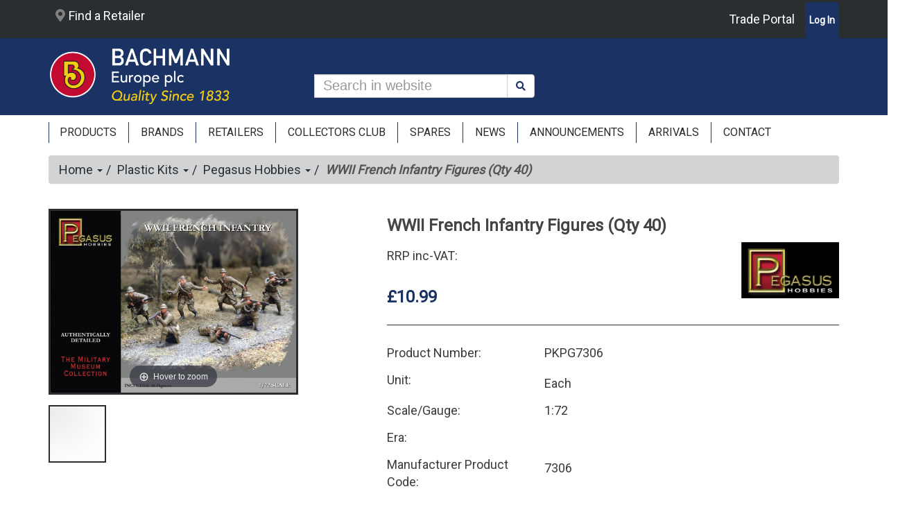

--- FILE ---
content_type: text/html; charset=utf-8
request_url: https://www.bachmann.co.uk/product/category/366/french-wwii-infantry/pkpg7306
body_size: 76331
content:


<!DOCTYPE html>
<html id="ctl00_idHtml" xmlns="http://www.w3.org/1999/xhtml" lang="en" xml:lang="en">
<head><meta http-equiv="X-UA-Compatible" content="IE=edge" /><meta name="viewport" content="width=device-width, initial-scale=1" /><meta id="ctl00_tagDescription" name="description" content=" " /><meta id="ctl00_tagKeywords" name="keywords" content="WWII French Infantry Figures (Qty 40),PKPG7306" /><meta name="generator" content="Ecommerce powered by K8 Web Builder v3.1.16405;, http://www.kerridgecs.com" /><script async src="https://www.googletagmanager.com/gtag/js?id=G-4NSJ46Y5PT"></script><script>
window.dataLayer = window.dataLayer || [];
function gtag() { dataLayer.push(arguments); }
gtag('js', new Date());
gtag('config', 'G-4NSJ46Y5PT');
gtag('consent', 'default', {'analytics_storage': 'denied'});
</script><link id="ctl00_lnkIcon" rel="shortcut icon" href="/files/ocw/favicon.ico" /><link id="ctl00_lnkCanonical" rel="canonical" href="https://www.bachmann.co.uk/product/wwii-french-infantry-figures-%28qty-40%29/pkpg7306" /><title>
	Bachmann Europe plc - WWII French Infantry Figures (Qty 40)
</title><script src="/js/3.6/jquery.min.js?vi=16a3a38"></script><script src="/js/3.6/jquery-migrate.min.js?vi=54221c"></script><link rel="stylesheet" href="/JS/3.6/css/bootstrap.min.css?vi=566f3a"/>
<script type="text/javascript" src="/JS/3.6/bootstrap.min.js?vi=566f3a"></script>
<link href="/assets/core/font-awesome-5/css/all.min.css?vi=247dc" type="text/css" rel="stylesheet" />
<link rel="preconnect" href="https://fonts.googleapis.com">
<link rel="preconnect" href="https://fonts.gstatic.com" crossorigin>
<link href="https://fonts.googleapis.com/css2?family=Roboto" rel="stylesheet">

<script src="/js/3.6/jquery-ui.min.js?vi=1fe14ba"></script><link href="/js/3.6/themes/ui-lightness/jquery-ui.min.css?vi=1fe14be" rel="stylesheet" /><link href="/app_themes/ocw/bachmanncolors.css?vi=2587626" type="text/css" rel="stylesheet" /><link href="/app_themes/ocw/bootstrap-utilities.css?vi=1a5532a" type="text/css" rel="stylesheet" /><link href="/app_themes/ocw/contenteditor.min.css?vi=247a2" type="text/css" rel="stylesheet" /><link href="/app_themes/ocw/default.css?vi=171e439" type="text/css" rel="stylesheet" /><link href="/app_themes/ocw/sitecustomisation.css?vi=126e289" type="text/css" rel="stylesheet" /><script async="async" src="/js/ocwcommon.min.js?vi=247cc"></script><link href="/WebResource.axd?d=IPeluPODhuxgcsCane2vmBuJixhboHPpgr9pb1RxvgN-xTRsbxOq7OxrSsKcFMuofTazIi4bDr0b0WhjcqAlaoI4ztOvTOQNirfw_FGfcsBpP77TEcEmaNGE7jZPrvbLAStACMm7ojRPjtC3AAadKw2&amp;t=637159762420000000" type="text/css" rel="stylesheet" /><link href="/assets/core/css/yamm.min.css?vi=247de" rel="stylesheet" /><script src="/js/tablesaw.stackonly.min.js?vi=247ca"></script><script src="/js/tablesaw-init.min.js?vi=247ce"></script><meta name="og:image" content="https://www.bachmann.co.uk/images/ocw/41746_1200_630.jpg" /><script src="/js/magiczoomplus/magiczoomplus.js?vi=1045424"></script><link href="/js/magiczoomplus/magiczoomplus.css?vi=1045424" rel="stylesheet" /><script src="/js/bootstrap-tabcollapse.js?vi=247cc"></script><script>
window.wb_global_var={updateMultipleAddQuantityGV:"/store/ajaxservercalls.aspx/update_multiple_add_quantity",TileCalculatorGV:"/store/ajaxservercalls.aspx/json_tilecalculator"}</script></head>
<body>
    
    
    <form method="post" action="/product/category/366/french-wwii-infantry/pkpg7306" id="aspnetForm" autocomplete="off">
<div class="aspNetHidden">
<input type="hidden" name="__EVENTTARGET" id="__EVENTTARGET" value="" />
<input type="hidden" name="__EVENTARGUMENT" id="__EVENTARGUMENT" value="" />
<input type="hidden" name="__VIEWSTATE" id="__VIEWSTATE" value="2MHhDbKpUHP/aWB0K7Ktl4+BU2CqeAbCm8R3byDEHu1+QhLbiiyuqbE4TLGUO4XSPNJEQZDI8zleFAYZefN9wj3+EIeMJbXA6dzodxLCHimR2hycr/xKq6oImpdJTAvAVX1R0p1bzX5Mh5wqiAEzwjGgHm388nHIYq4Zlua2Hwyfd6PLSC9lBm1uDzVcncS1WKaHZsTyYh9vY7DoZZ/T1XMdbPow0iEVXeUjmmRzbfCBzwHJkvZ1qE7M7cGYWC9SXCriChZXF75sACEILdz4eWw397/zrlMHfNDzHx7ab9rO0X4sqQHQidT2HpGcFht/Hi4D8gsLjejBA9tIZ46MICMruyjSaOhEZIuPUVFzx26irVi4VUoH/b4igkYoTEmiwquRIQCfEOIiaZTTp2dm/XAoiV7TR2ZwTL00r7B0p5fgCkob88WWItUWz1es14bHBMzP2L8WKAawwuSDcvTXetM+4noreShjl1g1CweOARD68iXJz9pq6NEVuhXhGQWYf1jceAzEHslPp2Jb/6mWJL78YiyYozNpWoFJdO8fltNtQ5AjCW5pXFd6Y4Q7ZY+1iiW5rcaUWIFDg0lJ89ciiujnLzVrleYDwKPO+J7bjMMwWzZ9A3uaJhg0UGiFhuu3beDWR+1SqNnYrK/sJeqxW9KJe7qxT54qmEyKB6JcK9WJz0MEwS/gnVTiD+JBqVQClUHdXbZUyMS9II3tJL3EpmCOk7l8Y+GbHD88q00Ag8LcWvbJJyqroMc62Q3pL8jhPI+HBItCO1luBYCr0qSVxDJvtE0ZYg6bsDTsjmrvO/gkkti2QOJm8A4oUHfwFa5qGQgowPthDIAOM90pFBnZSb1mGkq2niuA5kFnlsqZGsDSf5Eyk8YBIq8rpDVNZQCSwoJaWK2zcIjOH9cNxMfo+GgXSpBJ68jPK5m449CsCCGcsFB85wPOx+QOS40/c2YnWPwLVPNAC04NzBW2jA/Bm5gNX14NLQC/d5hAR4o2pIuCHTdWoEVIGEUHcBL7aDdXVLuITL9aiCatDY0o/OS5zf9jhnkKGQVQQMKfL4k1C6STgt7fd3QOA4EWfL/Nm9cT4Nt0yBlndtVBaQFZ8M4N6Y6Mfv23D1wmWIJ3vehIBPqT3svVlRfHov3CbmXobdhsYEs2pqkqNM6fXJwcPgOM/K9ml4TWr+DwLEflJDAb8tiPIbbxoLYDs5wodWu5cSCgX2ZeheHJ30Yr/[base64]/lBHLiV1IkDx1XyOnnKfm/ododsXLqa/XhmnKjmTLX+x6tO1HxrL0a6bdHxJSkKayH8YGLENmOJVIgTNbitUbN4Z7ollapusiZ+LhpPDCxMkp10kyyGpjDvqaKyd12eJgOg0AHhXfd6PqsVhhvcy4cgdvZN5RzLVl530txKsYtFceMiIiN1sa5cZe5aa6ixm7XkaNsgTu2AUcSpw/L818y6aMXxuaWq/6myF9g/VaIbNjWDcaZVbZxkIzq+dt9nMWhZKrmlLp6mfiuE/afQbsR1PuVAQI2xNjLDXtPEP7rodbIlrpfiYjXWXUDoe19pThmqVlWixgyZLlFHCr7f2+PmHBfQJ/46TVB93vPEgODzVzwkEz5mvHn88mSoWgMEbHXBWaYsKtpsDI3VVvi6G4KmGXppWsowPjXaXcED2HT4ulrm+GvFeExQexvVNuYWZ2+GsNUVAg3mZOJRdgSHcHOqEPlfggRle/HsykUbmOyJzZiaDi0Wr2gNAkUhblQUy3WHX4V9nh7aNKZu6PXuocPOhim2c27d8CJpv8wSjVzvFBdpCNzzuaY0CTYiGaWUE3wDA7Lv6RwcsQuWwo3a0uFKEnsNIXg3WWo0Sl9TwVqNj8u2KRBCwJMqxtSbwced1sjVKLYCC9aYuq99XSDKYKCgxc6m/g5Fkk8ed4GNgkCTpA+rCNHkPIF8Zv/7ajGO/simjGc+NgteS9h/boDPXa2Q8CyKjCcrrcTlCSXSXoBrjgE6/yvoVLv4G2pMrYzmRqG20kvF0PpEGXC9iqS4r1K29+MTnTn4h1ZuqmmzUQe9tkKmdhLi5Q6g3USO0PmwxcqlQUWOYVwLMku1nb52UVA9BHsRGSqMesod3LiwhQsgxXi/1IzOG3t1l2wkmEFquErgcbjfUiKCSGuRfkFem+fmHb0yv457/wavkNB9Z+eef7UfLh9BdUhGtAR/ZOMWOse7IxGtSvPpMRslDVEBXgbkk8GYWUgF5XaLuFvbdL1bppE8Y+797yfIdGz1YKmR8rk+KN1gd79Nju8qPfql1ixyE12JF2DlLLxjKCorOIGA0Jlxjd2t+9vFBfKLGCql8ss9gsGKFVJehQSbHuyIA56IzvG0jQjSgyHeE6cwAqlU3MoZpA+6/x/ai1Kigpibxu/kl38wpWJksW+LKYnEjQPa0525KxS7TuSKzHH2rjCqr1tQrJKvqysokYZznTCkvUAzMjGFB1fb44Z1/Csjyzi8Tj4Vu6Jb2caRgankfr5hgV/ni3qmX37DBJJDNR45/AA9GEJuo66zOkIl/qYWSh4tI2AyLSGpCoKQ+5D7s8jvcXad7BzdtjGGhLynUZAj2yywULFfkc7sYIkoHPg4tStBy0ZgwTJrPv7FJA9C7ah4XdteXL8TEV5Ryhk1EccHq7q98RSvv1IkL9Yrk5QTB7z9L/+3bhfpLyoN1cFRcIL1kwJ1zFbJ4QMSSmN3KAp285aYJc7wwLy1efS6sqdnNo8zSWjEdHMyAQN4OVyQToKr+fFELhdy06EuWaPWcI2i38L0/vdd8c7CiKp32Vc+o/QYbLJN+XxO7sLcjN35/SGmcNZ+HgyN5jOFckC3H2gvstsxicEB5wodKGH6sKdiqMJgs9KsxP0wdug1Z4I/nYex1cnUZ5Y0VYnEsCxje/haP98omGuG1HN8HooCWGpGy0ga9WjKA4q+68Ig2zBE15180Vu4VZNGPThM28NzwBOBhHiSIfUBSmhvaAYYy7V+S9sQYIzgqGaa93P8gNH8QCKSjtXYbbI1V0SAZsHA4P3MI7z2gtB1GM/VOH/kOi3yRPfXWmx4xgzT88EB36NfrP7i3ccRKu+4D5uyfAYwKeqKBxs33ebZWFuveZRIa7c/9EpPAjmV8lX0ENq6aldr7oVFDzYbdeUpeugvWeDkgtqkmShUsEnjbqMbHGBSAaC9cV+3qtFjPJEPqOqR/xgbp4/Y3l/gs+ZzqhYQ58a6pLqsCFnnVHNND+jazepFwOsPQtKb0CFzF4Az2dW0kS9MeUBsf/iWXzk08CUF4Oei/0C9itL6tsClR+OGaehxNbjKN/8904CypklpXVSObu23uvnNOXOxRtMFkBWS9YdZlN4x1JoOqI3mVzoBnCYx42KsR1cSu42lilGmcv3+nSJN/bBEA/PTikrI/FEPjzzVGEmK8PPCwqjPiqtSrUHcPfzrRXRXU8y4UwBs4AMRq/BbBf5QaW2/NaWTGv68bzX2sPN1jGYUR9udYsH4RVxgFNaWqBHv/3276ZYheP2taDi+1lTYhjiGBun6o/LI3N8iB71yGqQB/ExLTythSZNyci7gw/PBW1gORO24bWDZ28hZRBuZmRUMP7CdntCr91rN+30g/mMrplJYUzDY7JZGhQ/WzeQOKnQqLOLc7PTI8wJtXyBIh+Zy29g/uBOTwwDJrBId9/Wij2iD63zyeQ9K/DpnLY3p/SPaXei6RsWPD9H3NQ1+aU8iJNondOxQzea2YEf4SsoPiO0/XdfoYJLFvoZq6Ja+dr/7aoZa2NnQV403ZToah67xpYFnH/Af28VbBIA/zmc7OfuMirNCt8CQf/jqk6GLjCXMWfXIfMfhQAprFC/sXCa8SPT6bRlpV60n31x3c/bV7lZh5iqYmTiyP8h7lP2PKEFInODA3UIbUGgMeLFSCtRqSpRLIFHdTsHq+15/ArurQqh+bVxs7By6j2MYsoghMRItWEq4/STVoMTVgA4/dr9Ueu3m6lyIvwj/ezx4suE2mDdiOJkVd/sZaRvp7+JVeBxKQFeloLmjBidxoUuZs+tThCUmIDVkpBj1Q/HzidojiQiU0qlzP1dKlfQm9KOIYcbnT6XFG1cHkwfFRRt8rEkkyKDmv7edjwZnjgGUvySnbVooHx6059mfiHyWT/l+t5W6EqBVIgqUno3HPKTD8IrO72DcXFst0vkJNTlxTFfl8F1M1K6mi8LGj7eLx7/RxF/lvCPG2CZchgih9lKKBO6lr2/Nh2321FAKH9026+BrR9WXdxmWY/3IRQvLMfTT6X2IVzWYn7o1kexFf8Jp8DxM5Fm5IxxVywDAdvooGdp2tEWOX65JRVPcgw7NqJQxQgWuc5rZ0qU13UBquRW8XitXXPXvfm06MF029q83YGRvraUreuXBZ3HGzoJN7zn0eea7eNa6mz0BKbZA98gVkMzn6C3r4EsUwMLc2jXkEtr3jkAZKdLjpf2Bdjd83/3YWA7SaqKfpUcCgGtu2d3Dld2ezfNOwJTdZDZ7HHv5wXMS4IfVZbjSzjgvpeiElA0CPT+y3hh33whXaeyv1q/lh6VXjoDKWZ51Zx2bfVBbNiTc/[base64]/rr7fZOUb5sVUtrG2qjRxaiMkd0wv6KABR4UZzCuOoNnZNJcbBnBoYr+jSOxOye7uLJh/GpBugUu8/LRjjHk0dYrv91TKFeXtA9S899XT4rXjfZBdfFG9KFtnLXlgk9zHZzZpbyzXj7j60WJVMy8+B6hQr/GHLmiiaja70Dh4knu6CB3wFTmRrYHb8ZEAO8grDcYHZGFMilvKFXF5VHQA9aTVVqx3p/TNsr0I7f761Ap63sFPzdtFz1SkqaE7cciqVcl+3qaGbSM3Xs8o6CcUSuLmNLjyyc8IpAsyHCXGPuSoYih5KU4pDtkJTdfWGEtvDAYgGLifjIDCX5EZxMBu7rWTZQsO+aVi+8KMpyjGEta7Edr6Qy/Hzk3/0FrohNVQW4l6hKUvNA3lmhQdVyxSWnYp5w1plhIjdYxciD7KBjxM9cb+8iB0bJBuQ8kqqgbpoAFSHqJ3tuO++ZjvgTZgpJMuTIgzxYHBuwKbfrF0XOGims9u+yNFZbhqyn/yIuSvUqhOhw/TCvNCPmmdw0lzXLqgErTkWUYK9l1JHXFtC3K4W5t6LCo2dIHf9XuPyyeGpuv5WFRInfSx0f7/18ks1ld2Ja0LcZ5vHBZf6A84alhUKjedqMwua/2rNQ/q4PivJK+glw/f+DdGtmwW8SjBgbNetSnC0Q069PRw/MNXPo09DYMAh1PpQO9avOpV+uB7mkCWK8tM2YiPwIyjw50zz1CTtS5bldi/LjGcoOuBMGP2ga+KqugNR1iYEZqYqfaIFbkOdEvqBr6I4u+5Xe/h90MztWMXykeXHSUM0pQQvUG48FtkKrgFGCfavoZxiCR63364gJ6b3KkassAX68x7UJBSYy89YljWTS4VVZ1z9Y0bWBmL07i+LkSrUc45yY9CB1ei2YSiy+BTWKKauzsXp7dWevxg3gc5o5e13byCmQOZAkPsGhAwVXqc7QEjtjUXqFttZKKap39IH6/IKP2LH95mIBWcQPj4eoW5aQ8ihn9xZsIm6x/9rOUtCCg6avJ0VNEMZYKPmpCEvcL9ag/82MvvYubn5A2gh/e9rqI5awdQ9VlsKQyN+Q5uCeNbMREOrJeW9hyr+PjaKYvLR+00hPnVaaWUy3r1pmZOqUcsXZ6q5qQuKxFq53/43z7arz8/EEsCAS8/Vw/kvb+NebziXUT09Hsk7i1fetBibtCTwCJ9AQf/VkWsH0kAnUlw9rjeqJ263NDq/MpJTbuAqFLRdksTq3ZG+bv9W/rtLrss4Wc1TPMEthwECJpX0BwkAsSvP/7xmH9/zd92Xu7WCgiESRxGc1UfO8Gcf1zlhhUEU6cxg/kxMpbubzyrujZa9ABWSvZKvzufgJmt6VzWCefY6l2zgYBaH2ge01mVfB5eg5UJLhmtsyAQUZdCwD3o8hwVPQkvTZJQ9PZnTAALqXkS0b6oytUh9/B9N1js2vvIyR6zmTe8QXzZiJZDZDMVqXXq/1eceFPGpL2BKVUyvX0r7AurSJk+uNya7BgJDNuZ+sGMMTble2204eIy7s4AKAyfvGtSVqktIaAs1jyNCygK5/nAlE1nvgKpfasGu9zZuU7ahEIgLO1g7Mmp2TKZc9kdUrMiUp8Ua0vp/02rgZrNV6jlc9s26Zf/yse26KGv7NcZMeheU3q1MOi56+nmC8PA2PQAEQIYYSEA8Q8Vzu9KTdvvRz7pg4ix69MAgkaIoRpC7jCrHXUnv6hMMUMHdZ5w+4DELwweU9hZ7MisAZGAOL5EffgOM6Ws2xcFb5mgInkjFnvDmAUu3m/iyhWOqs3L7xcb4dxvDEK8YwgB+DTM+HAOM5sEKzwLbSd9MhxHxx43fzYOcYt6Q8msbib9u3gPUpqa6WHToMJZS3059sRHqHZmPr+1zkEHUsOADI0srtT85xnPNZWGCbuZdYZxlQRwjZ5O5JbD07YBuy4d9BuWlsi9D0a4dbJ2048EWLS5Ow5/yHZ4q/yHS0A8ZAzuD7qMiN0HHn+dbVRSGcvwAC9fOYnDSQp3+h82tEkF5gjrSIPdn/w9a6FhwGTSw/a1zoxg0fDsY+ZPAPpapX7vHaqXLPCK25AQRx8qB0ZkTjlpaaKRrdUuM8wGWYc0Ah3uunfCYNonelJNociyMmhHoflKlMUDJczybqk4auX7vCer46PvGPuuHNJJtlAj1l19o/iVzjDDRazMcSJjGnKtcHHMYcRwPFaRzLrWAHxFmhmpnK4RsQ1AeMLC68c8uovONCKVds/CN6vbIbA4n067ZxrfUWs4ObKpwGeDeplTOgwVxWtKo57SmUBQQLrsVr5uO4+YNHB2thDGPs0s/nA/TC90Hjxo0e8C8U5CTkeus38tth2axGeqf2Y3REJZuPbdYLsA/1EEl8qWmhmSYlTUhd5FZTWICeM8quclZDSLeJ0eilOwrCxGSflUdGvwMBWuY051tdt0zAXYhs8slepIKZBxME36+00JYd0EkxytMReXaNaNEzOMRU77jmccFcTcwHrECet1DjyVZmliFaa0IN6z9EVVDOhItH4eGcRvpfPglb0rWQIUGRnTDkN65yko2RxCFumaOMIu/Hcfc8dpQayN1NRElTqjstEUDios+6+AD7EjS3oS+W7vyeg3cxjZz04UH9b9pnCRUGnt/0rJ6cvDMseaZYejqFbg8+H4SX/5uRDKZ+2Ws9+5iB8SuqdRs3x7dfJvWDpv155eSONT7sXLbvl5wCywWkDCIuSwAXCZTOKUznfET+5hjfjIVY2hStHUoEqt1hvp5O5AM8XEb0PVIkA4mDgoClFCBYH7j8sZG2usPdlmUhd+JC8wndU32vbYX9irF9ukTb8/iAhBq8Mtvc4arKvkdOd/HyYv/+cmvNN8JJq7dgSZKk2vICFdtFMpkjEBvP/Vk4FhhivFphrS6osPc54XQdWhNMN1a0zOJA8IwA6Yw5C2GALPgKycGksppRqFK9/M1cs8hU6YmMyhNsLXUHHZrIOqhc4YfWM1+El5U72vAOJZJoWwbzmw5HpkGfEECge8Jj3Oh14KqLj22Axv2OteZj28kLszuVMJ2oT6O+k6R2BDKby1mfUH5T36bpRCBjXp5wv5JKH5O0LU0rcetjFbmjFtUjemX88pHaS/rBxtQsgvbGl9L0ZR6vRVip1orozgBLaf+R3eM13zB0TfO2u0McZLX22oAJ2ESpW9izgupMeYmB+Y9m8j+4CVVK8z7U7lmAGWbpLNf9y0a3Z6m4R/AiuZlfsYMhxyN7O1dGyc2zMbxM6NfJwXnD8yUa5FtbKr+sH5u3/SvJ6wNJ9ZgQmqPs061qQorElzdrAs2+ygv76CLbn0Fe8op/[base64]/r6nh9EERDGhxAl+I2ykvwyN/JPFfUVDxAdPKOppicd5wXSnIvXjyh45+EjRvumkjCtp92b5VIv42Gu9mqWNm6FNaMI0k6WXvG9L3piDAYLhQkbDG41pJicQu5iYwmI4DcvVT5UDm4qkP9Ss1ofIR/vKnGBNKvfMSwF0fvPK1enlW4Ony0AXQ6Bngzwj28lFPuDLLNOOYDEp+Z6dIejBdfJewY9xrTdHbvQi1wFgfx+SXpARDsSLJkj3QOhGRur4j6SlPdaRZHz4ogrjeT+l6LUwFfcyZGV6E+QsctAUmNRpVrcR3m/[base64]/OL22Z+kGvlPTOJMtFsJgxqDf6EPeny/knTxM1QqPP+FUIBR20JcQKmUR3BOxHH4O9zrSjpZuHmVd+qgwLd3QBNBj+o/yP4/VVB9XJJkGrcdMUjMoQVXAsTC9rwffrRNx+TOtW4J41Jik0MvKDTEpcG/vVSPdtx/N272Svcc8RxhUbUq8X5BRJUcPRd61lYpmTMUEEeHqZkjJ7lHcjSvsFbMt1xr4+oKHcpgyzR13sesDm2VaSG/[base64]/Q0aGe8dn39db2CvjO/6kfMBLc4s3qItfvzypQQz9mIwJE3QsZRfT2fDAPZXsCa0auvSZiTSzhvGOzH8ChIBvqU47vkCU6tL4qkVkOEBZWdPCODf+sxgSzXCGyhDe+EZBDguQlOWL3DpKiN2iz0pLSKRGPM3BrKhzpeW/5A1FAhk4yz8cVsJyqyh6+OTtXxNtgBozrzvEyeTxGs5bje4+J+5vzJOaUU0ve/PWmvc7zlW2xXmqJXuTCi2NdHa5FVuT14OH/MfIV75rYt+WuwRZ2HfwFc6JMw+GvQSHaMYXPcCi0FWmzix1oQnDe9+vn16k78uJHUzYFMBo2ylchqjms1LJ6SK8W2ExkeOdC/C2/1TD8t/p8vDp2LYdrErT2bW7sQE1H0y1ApsyMlCRcXbDn1lO42AuHfI+S4PRiZ3teFrEZmUXbFh8ZxbQLbh+tz5akuJpYc9v8/Ls1YSD6hC5AXxzTms0yybilBowmWQj/ViQyxUGd3lbgRi5K3nm31yH13SLrVDBZg/31snNTYwurHOlYeMznMgFtckEW9eYyq911+ekcY/obV0UKg8uWRlie0s8dxQg/8Dk59ZIIgRet1p11xcaY6rGnOUHeMA/uzQoxNkeq3UU0ysWq9+mis2Y0wihp87aahIRWHlhn9tOnVoD6JL2g3ag40xacYGmQUCEEhQNCApnX0wd4cl4trp0y2GuVjm+bgzSay/tKoxR/Yl4J4meRt4WeX6aPpVy8cFIgOFE2kMXW4X8Xf88FUtbZNGut/3hUeZKT2HwvF9QgsbbYYaZl6o0rFrEmVgRPR4dbfrjG40OOCWaiwU3nRxeaHm1eymRplczu7IemZbEFGP4hLt8HtAEC0mRTXSP/FhBCJX9m+J8FzymiFVxiA4HCJSRfoUKuA5mgg9afUCD/PmMF9L/XbWHxdbvcs58QCFFzzzZC1YzkHDGTgnw/NieKtJ9CQlaqA4J/eVn91/4O5ezRGcW0U//fQWDuMuKUmquXuQPyVgd+mkweFz4deJm/0hZPsvewdaxLgVutZqBUMZRniwAGL8lXR6C1h64UTNHhJoyPk+dinNBQWnhke3FIajkwbZf9WaJ/lmkCaAzfNJe/29pckK2xhvFvPGIS3w1D0UOxAoZT9qkXQS7jFXtm7YAQau+k4OpStUOXMjbGQ5/N2B0zT3Mn3NmgB1P24CFJEkuk6RNI8Vv6WDE0GaYx5RNtTRQ9KFBUkxtC2LoZA/EVNYKV/AyAYfdKzpjcyYCSq7b25R02hiwRCPE9o9dpiekQZVmSjfKOjoK0fHR40ItW7j9aDiG+WKYrIM7FAFOYcwZ7AoZRfJb2r8VjYPd8yujMMV9+/GLnTWPq9g0L8Vtmgs2FDDbhuOhqMEFrbuev5T/ZBeKkfmqOXFVqKpPDqWMOdJNNQHamwHeKcRBYEotlO09RxI1GzbxTFuNgUhyr3FS/6ihaU34GeJCuTz7s2g1mi827GM/aLuyc5RJaEVSmgBzUdcFIP4rO7gWOM40plDRBI/WxBRffVZyIfqYiweQ34pavsoWfJTb7ZZSxLRQOZq5sDJh4FlUKfS2T3uqN648acbkk5zjhxwQ2bp+SuOPkZD2EANpYb2sF5Zt1uAc5A++GLNnca96zgO/MKHfVSpxd0OxZGmEbTEIHGIB4u/[base64]/o9Lb1bf4fG3Dz1hI1zFPfKMEitHQLAtBcuCffvf29utm/ZSw+TqL09kA6616WJfuzitGAX/01xsD5oShbgFM8xy6xBNQN38gdQpNXzgDBMokYIR2eak/fMgKR39oSBgcWRUnfD1eUTFF5lKKxdIp9duC7ULqHNiG8toYHUAsvlbFN1BdIqDxw2MAl98LEHtOkgs1KXpCq++Yw+mN++ntNtMgOlFbXfQLGEZJ/j7cIdR8fxnjge+BusRQamdPPcjT+GVsue3JYtCxzdzr7nfnlnnA5NMtZ3fyZEfTijMa8jFNYEJYXwkD9meTmqYVrJ0kf/[base64]/nsPLp5LighLszR+swMc6kc3nkPNES9Heg//CZExwDRhibUgG7BsI7KL1oy4pZO5j9q80W/7JU33F/dbJKk10cfNriyf7mL7xPZlFLveTcpS8pLdKlcQuJV2X8hNc9O2fgDk6Lw90LAlaa+XBr0q+bsIPH2RUoDps/POQrxC1XQsg2TXlKjYswQhMxa3sUMOPhy8xxA+qkb5o7QE4y9MkCz8Fi+vaggP2zJDPtjRyexTREXa8jTxUzmYM5cuJ2/9TFb6fbKDXLQDSdZVwbLBMTuK7sPUIKoe57gQoNbq1JQkaNEgtDLvPb/9sHZBAElmwxrdon/2Io91UoKPQ7iUF29wIaDIiFwy3R1H8IZVMKZBCL9Wt+W6JeRI4sleljiymvfOrmYBB181P6ORrPCvnyVqxb/tp8RLOJCKrL3/dPNB0ZVIh9KqC+mJ0W8GDYDQbflUTW0l3Boe4IoZqfR/legIfg2dy7K9zp/v3bdK57Y2uKL14esyxuih6ZNkm5FvmZG1qIyk4twtOO5yfLdpGAlTW1N/NR1cRr4/2YfXRXiDfF0o4yHesqBPpLbJc4FP5/1ZaHvkvodtaMSd/poc/bKOj+u/t7ffn+EeDJ8q9eyd7mQz9EXNTPkSv3pLLlaKtWC0QniJWrGC8pabYgNzuvnKTRmrTTVyFH0xM80Wnc+yWqzmBDzB2v7QdB8eAoF5xjBspJ57AkLlNeMdpp1T4lygZpmG6fFOPviDeB8+vXoJgNbymuV7KkByXAetdCvjo68rYhL52xtrsV6AB7dlKlTYX/[base64]/V7uotwvaQSTMTvqjAP71fqvG1IhuVoHCygYKxDP4ibP3nfaV8uGTh1BjTtipPTt+lYWw7Cs0IHwuB+Z2Pr+h2XVGwxow8vqGgu/CuNZf/rO7wJusOzmuzRQIcYU7lXJF6QoFVfeTKP+uh3+JuBJ1N3OUT3/mYSdONx54IZjJEcTjZfy8P3bTgk9KXi8GKQCenzO5glqFcmQWDN3wo8hinnN+F1enINh7phU4BHXrdwYYhm2+TII1x0kBKxoiveb50vmdk+ug1PGnYooVIN6LUtxXSduisVSubINbO/T/Ri4KIbEEMLi785rMopJixEaH0ASg+HR9nBKQpHa1fMA/nZmGRTDIntkODNZmLJW7bTtjdG7NzQl0UmUlHgEadjYJvDWebiJCOgf8ZZgFgOspjwIX2p9pjufJ/DEzVBckOmruwj8aPjMQpfSQ5g+zlmz7k3YPGnlYUKGPLbh8aAALKcWjWiKwhgVMbMtZqOSHzh1StJSa2gOq/4gSaqULtDhS7TwOu+uS2Vhd0xEfmAItQuoA9t1HivcGsX6F95QNGUXIAQcWaGaOu34tpTKm2I80R6eCJ8KAqxSK7ZSLt+IOaLQpNmXDGECKlpUbRXj/USW714LcqwC8ACzGy3MmH/ea3DXeRm8dHwb0YKvelsXjpQdCk1Iltmgy9wSqIenJOwS6BvwKhtwE3S7JRS7uimuuyHoeCx3fetLduo0OTAMg/Y+mlEUicTuPvxg8nYs5AqsY8vZfb6mkQumR5OrxTZ3wZwvHJDidRaAFv3IkkAS8poNQOKDQzCnQ1KXVOXC8Yx5aNwW1UlPbDjY4ncKI9FkQ2B0bgwmxdnonZdVW23ErgoaamdV4/Fs7fu/FULt31zQhTgYH6LicE7vx+aFvC8c0NG3kB4ud1cbBiK8vpCj+UkdNgfqYxdn+UW1v8MVTww5boG6wYLnzlGn9BvM2TVk9wfqCm09FZ/ndq7X0nCMN19212AcE15qPnjr5C+ixWyU279C0Ee20ODfnU9/uCcjO6/GCWZ7+5PWczRNpcB+SO/N4dXxyjk3lKzV09HTDE7XMQ4XrgnXhEbmtKO/L/[base64]/oL1VMimYTRC581kQiOQNr3c44DDXmyUC4+hKQTYkg92PyH5KsvXqA7mQRsBdqdRyMNulxUA+128de/xN6foKMsf6UUnkpSite1FD/duCiygL6vBPCYDbjLXZPu4lwQogERcW62HrJTm+JknHwxpScmB+SGAygadBN865d5qRB+F1WYis1DB9lo0/g27TgQtNRFU/ho7xt+VA4/0b+VaOL1wpDQNiDNea25P9RmAxv3JwsuGC0YSQmHSttBjxxUnfR+PkCq+yjW98rAbY6DkCuZ5WZSKhCj650MB0fv5th981HGO9R/ZvSPpAeP9yQNDUP0+dEAtd4DGe+725h904kB5XHEBXhI24q4q5vnFBwOt8wSFbKbauaYJaGaE6exniJlCfzo2USpQR5xxIxLR4/RQ/Wv33Yu0Ne6mXVD/XjNmcfE01Q++KDx+KkmLMkO1OmhcMllkEow/EZ83fu4vksofzJxX0WAb9IdqrewIfMmNyMYDSnSlHp6XRicf2hgM3li843lfLbhgtYlIZyWCAepJVWEAaatAgQpZ4GyXrZQObN1wjFAwxeurNJ+OcmLB9gfiRH10Dsl/+j0ZlYBFkbGnmzxLHCGtLuReSBFZU2YaXOEpfpAIlEZuSYHXuwRcdXGp8v7jota1FZ2cegFa/qiRdYsahEcKhYHpt6Tle4N/EZlB6p3SwjTaN+FPxQYn5ZRJrhEjcuNtFu4ER0IUhq+Ceg3CGZTPZdvBG2hPt6ndJxd6d2y/m5WDQm0aREPvgne4qMU0qgtle0EBNjodWf1cSaX13T7uXWwkWabWn3+knq+MO0fELJM5isu/AWEpGLYRcpNJ4nD++C8CAYIzDrNXnUSHZ6pnTbXgnVtLXgfEHMib9etijuAan0balU90sXLt7fpg8GEQrI8hQKoG/glDcyig+zuF4SMXoyp7zEqpDsb2kLs8n7GYVjahVLaOW4TDIqOZq8LA8uD7Ke5fNg2+AB//[base64]/sN3i5q6XmmxfJGRiLqJ2PZhZwjLolNZ2kFmRjQAVO7kpspOIc+hAeaUCnl0t9kuakRckJAqeWtmuO9jzyRwfMgKl6HtMEThEcAteq4Ur79cGt6zD0XhFUkxVpQCCL1DVYeymgdneH9fNaWr/03xYIP5PHjVi855xr4bYDCp5Pn072/5sYG12ipdu9GJsamCRfoKUCXsVHWVFgkbPTZl5X5jLSbYABrdRV62HV6tX+3ZreRQhc5zLgzH5bzFnIlLP8yNq6k1+w/OEpqcWsddNmbBR2PD4Bw8oa/BIGswNxpq+e65bSWNxj64zJvoE7QdlKgzNf8pVvr3MCjxK562MAoc3fE+/T9uoRUE/mvP9WadfYIjwXYzT8EuPgWfUOUXYluqp5A6ojdrLzhhXZRs8mb4vlQ8GJN7lTkTt+xBWycRO8VmyVg6VItIpTcYLXQM/tZLkgx4dxgujDd+bKkGeN7WPCv9KOByR9O8cEIFLP7+UzvdOwGFBOt6TuyPF+iyi+YCGOilvAGhQZij4c4kY1TLZWTsjRJ/jypkJmOzScLkRzGm1Rqf+SIsoaxjx5lBpAROBJTF7HoqKAqP2kuJ+6OIP255Pm4VIpBEzTr4WkVfJMAINtmWMzGFYQQmtSvx4+csmKcIKKxY4rhgjMqddODi3eg6osbtrCOje3FegEmKOKocDeau0iQ3PYywjIslpE3NQ7CRAXp6ol/hz3GleLGNrZRiHucw3rbY64g524idkFy/h3RVp3WbTLdPZjFiKEkxCzu9VbGML7bihVxeqR0bayTLzSrS/As8tNRa910zDCBbGzDKGVqpVvqzlCFSIda1GM0uQAhBXF+WtL37zn34A/kQXP8bP5NFF01bwNUhJZC5C9EOWmPjHMcsZBIbaryi/3+xWJ5B/guciOzObmGxPA9ZETSFfI2FG2XRnQ5sPo5jXAck+h610jQlp+BLGhVlxSVJ91dfQloEQvDnsK6k4u9l3YPEKDwst3/sNG/F7uzaM+arnqwVl4xwrwj4NuYxDYV2Fo5EwKxJi48mxX7pIuyjBil/xr4Po0IP9C8Ur6uU3pK4DowxpzA6e0vBdOtOFbCOKAjYoXqX9D7QiHTbIQhakqPnyl2T7grDLnXS/NTNGU00m+qqMVN3snPnXZ8FArOXl/bXaagwjUlFN2S2miAU23/YQkKIGVV4AsQznIQBCrlyQapVDhSJfPbhQJtgpUZLM21XISg6KUu+c0HIYrxdcO5evRxbfetLmrWjrAjx4JdZlEqm2x8cQjSgjvoEFDXMKIKrIfcu7Jv2psmyu2OfQLql3E45uhXqBkkW/9+5YDADaV9Sj9pDUHf3DLFXQmUbXv+oMnvfW1LqDeSUzuYFaqL3UjwLY9cXF8NzthPkRc07+G1Ms/BtYCk28SmetXhjCZeeqblA8V4E7NKVCNfq8yrFKQGEcQc8NBUk7M+Oo1j/7t/nxdtXKTxgHFCfWPVkQ0pf3XPxae6s4UaMqWNJBVSU6cznkPFXvplTBiNg0TMR/ZD0/5lvdqFI3AkjshaaG75d7XBwX5eeGFoHTa7NxFfPCnxWkqOIXHWSBAA7QSA66R/[base64]/Pgx3DSCA3KiTXxgwv9tpNNtzrbwSLWMFgbovgUXQSLASwq0asxiKEyOfdhQU3/gmRsMaGETxrHbcpEstf7w6t5vOBC3uwT4sFxkjk6UMwYh04W3X36g9q/cXO8/oNnNW0Ubt0t+8uFrkfkljP+cGyTmFdHtD51g+43jY2LgqJdt0C2uM3gnjJflPCWu/UWEDS/LLKHIcmdAhiY57MjowBC83IMLRmjDmnRJhddcYJr0Jnu7RThB/Z8dV75VsXHNKQVrnNSYI6pB1BJXBhvQSNI3TDITVQ3lbVv3zMuaFx/onY8HVghsByciW5wiP1Cz90jkaZAfqckH6gTuptZ5KBMc9qW5MZQyHtafggKJuHQPrZLv+n6s/LbrogjG5nsIHF0WM8Rp09pdrKbqVU9eCG1Fg+2JAlDmcHuOFXOExr7jMD53aNLIZum+OADJ/[base64]/yQghaoG/CVUPFckxw4qk/iDvHY+oUi1qsgt20lmrTzI/l8FS7ngj+zYatHAON8tLRhq/wrnrPFCU38bg2VXsp3Pe9OMygGDTATPUsZ2rdq/TUqV3ifsmM2McsEQBmTVOCUn0YJ/arBKaMgzktniNeUdO90b6kKLFRSBJwqYHWgwYvh7ACIqVrsyZ1WueW/QTPij0oQSe2C8aiJoax0Jwc3D1ps8u54hnyv0oQ26eY4Ql9U2iowtSK831HpWQsONBiIbKNxlWc+J0AjD/r5U2d1LAVL6afXd3IiAvCgB3ViTbBGN8StsSSWV/EaDgnQcGzPamGedHptvpSNV7hNUPKo6ZDPJMXy95GwOj6Zbat2gN3qjo1z2DLmcJXOeU8fTNCrswy1KPD8JHhF+4jp2qZxzeX5zFWLqtAccC/kWOTKseE7FE7kT3OD7gZJs43hgBsWL4z5GM8os+If/Q3h9ZC39KjBMBY7nWzii3/yO2FIx02OfV7Fbsw8jeiRzdelST5kHOezP8xZMW6pT0/Qo7Lhd8i2dzMw3ZVqAgZ9vIWhL3tRVmmh/KagPOhZ2C4vxDyUut9YyA+8Ndksfvqjnk+yozATZZyq/xJd904DUFz7mHePEyvyXeF1BsS3knr56JasyEB8iHj88vYsXj3IrCEtiUOmrAqr9teb2SlkXkxQej42ebd3TgJXsOQtf9CY62/4HgcFsWBTQUer0kh07p1zUvBlIuyneu8WA/G65MJC2iVehP90v+Yah/tGT1U6PKXtSP68s1KHYrFgxbM6sqxIlk8eU40h4AOoFI8jWGf4Q8JfRvohHEgEZGhcdlLFTbzO8v7sDrr1Oub3HHJ1evDy0LVq8NBW5hvPrJApwLRaf+y1idlJ3mrnjfzRfOPsfu04/epoZFgTqKpa1hBkkNNZ8QNrqbYjA0CjM4jgvCcZwNR04E0GAvamYXMKPALYc6oRJ4Autou7wL8zXDdIAM36ZhFbLJ/Qoy3EoIKESOkvRvctKqLbFDvNaMmX3ci8yZVmvdgfSxpt7X5UdXekTyu4J/0mj1rEGJ6oUW0N+2o7psHjOAJLV9IDCeWNLkuBXtI13ZRzDVmKwEkJDa3v4toDtIgVq/wCx4B/v7dHgPSkrSJ1q0C8lpgywLiSJQSpidNT3jdATDs5hfYPVNJttvDYxreCqYqLC3rDRKjtUAgT4iy/1aleS+FjywpySHy8zXIqwWRujT4GJ/cOPtmlaoJngIoPh7qHf2oy7Ap2I9Ub7+Y+s5W0VrjHTrdDYWETVgTVB/4oITaVYiH5Jz4fWKC1tUpar2IRXfP8++kpLqtuobobYIzvLPkOmaJ0QWE2MOg6FbOroN6yvtQY8wEIhzcEkVvedH7VBgdamBjiatZ3WfFOVFSo3CUNNIXFUAMJegAkh+86betZ554cpY3AX3UhOakl/XLwZm9Nao0V4ctWCEPzTxvqVTHRI5bnxrJI6xV5qSlouIDkiEuZ2j5iReHrEEtrVE/YewCU5co+rNDXW+yUQQxv4CKA7S7NqsfDeEFJ0frQRMICqkAjvrCzll6o7VV/nvGKuJa3x+z/tw2IblBYbRj1+oDVxhJpXVQf7WucvWu+C/tZPbdH0q3m1RE0Du/iTuTDRaI8y5huRz27XszuZ2OlYPk1iN0xBW0/yPYW03vdG31JZwHLpCLZhJk5bE71p8AA7huyFmsTfr+nmGHMSZS1alQovzeX5cWo2eQgPhtrgRhLMVY54cCwtXMGQPyNGeO1PSalb/GZScjxVQDbJ5MpepC9EiwMy3RWUHuKgb3cbudACJhK296Fg8kEjWfrX/hgqGJzV/2LL/KwjYTUacfRO4293p76NZSbr/b+bSWI+jHNlhCo4mIBzanJh2ElNBs3o/YsNIvvKNM2VX/n70evw3kDSAmZhsEnoKB7ob8Ue/wXv15RH+Yd/02rpOMh3UM/bcIG7H2eWOGpSSeRGb1Er22W5caOs5iszPP79NaQVhaCoKIO8gVkxQHa6SUH//iqyLKDkxJLS+9+FpVHZxbgMcxpwNe87zxD7u3z1TTR/VV+bFxXSi0LWT37EFevnFkMAEe7NP2uqga6EWe2jsvT3tUXSpFUhNAjXkmuSTSni+YvzkN8B3n/OoUOxIREXyMy+4yJR8YLjfGVub+Mp09rcC6R1ViymOgo8E8eR2ZKqiRz8EU17tvZnH6S24B/iBINXbG/FGghD3GjKHwF2/9+vPVEnmbsJnoRWiXPhHlmuD6XVhI/3CfQGI2DQzDep9jAT+043IpwHz+AYDMrf+TyyPyjkSFhKToMTpZKpoe26+tQR+C5PFg/zsESZHnWZ8jg9YFbrXppuANDo8rCJ3t06JtN4QHSjhNyHwL4BUE6AnXl4/vosLBj4l77Ff4MXrUGL59BeF2CtAUkJVyzn6h0W9Bu1pVPkCkEIs7GGHwogm3JLnFFdOOjhQtm9a/5TST3oOURluM2lvA5r5TX/aEP/Wjh0N66JDsT9d8uLse4pjXr58gv8In4vliUhdgHrbM+Hpt3k+yfx6+An2zJ6YI8dBkRiNNi2dCrwlrUEIzLRVVFR/spPrH/ili27LGFJ7aWnfJefhnSeT/xqBOc7jmI0mD+all0zPe/LEhKWNwakclgrDLojUiYoaQeDhbTyJTqLmMI+rs9KioKR3LddgHl4a2UqABJ2Jxep2GScwkAcNPnUiNFvVl4f0PKs3LoSNt3/[base64]/[base64]/fPFTgnQoo+P17o0keOs/xLpqQsCu3ENDCrXmgdDMZqFljO8AT50rmgQHxzIDXJvJL9Rv8ndx6T72wAJ6GkLOwF54oAWhRrGhQPIwLr5WNZlRHy9ui2jEUn1Gb8TYyN+EzD+DWxlXJUXZkCyTNs40AmWqb0CHRrPjMdukGMh19xK9x//DRR0bGhVUQyBcZ0/[base64]/I91wYtSbarRu8UaERvVoHKLupctQdc4ptTcZptQNx/02Y5FaT6jess7BDtnGSytQrurR6250fZ8LGQbRUr6MpHw7Sbe1hJW0msCic+Kuwnel2LZv2NdTw8uumPonEW+vYv9edLqAa3U8z2RFM+UXiG/GVSeyTcD+H1lyveZSdX+CxHU5wkuqrzGziP2/H54iErlw23J0SoB1mbiAMX2fqAFr/UWYAsksr412LO3DYknyTUKpPjN5uHAYOZjraA0NGI0q5UlwzVOse5K5F7hw0ynxYkNgiRvDQYWcJVNIat6lsbbCVBoIOSy616hXegY/[base64]/WF9nfEFv0UJBkrhj7idaZpUJk7ylHofOEqJpagdixoSj1yh3sG5/aMcQv9K8fwWgJqyXFwERdJKFF1AoR+mTGZOfTxN425afIh9G8A5KpxzPjuP40ToTNRuIyn+bPQF2O+u/fOCiNEVyGUWt8VWcbhjIQJUg9+t2BvveGSN75c6OCCYbizP3NL2u/vj0q1EvyajdiSv9LRWX5v0BhXrPlhCjf0XJnkVbOzlpnG8Lul6uULEV4t9W/SNMEUMvT+gRvgiyay7tzm/VnsmCdaZG2Lg1i7ES1ZnXuAY8wwzWGFX/VYdsXykjiZooppVasC2PhhQLGWwUN+KNtUzVaqXt0pnm7IZuytJazl/BW+2Pz3/7WlpkMDKKGDCZ0/cTZ+a8/aftFHVvuzEZkBRARjVOjlATL/fO6uaLXLgHlA+Yw1tedSeL0oXo/kbu36h6+xNB78Hsl07jStRzbOFaWWEb20Lp1jWP9oOehXAd0s3cbQbK9UKaTfezrodUu2RKE20xBROhOSUrSTF69a+h8SLAUsbJB0lnWTb810rABLhzjUnAzhj2TRucekCe60PX3JEE/2ubappCC9qGaUcnK47uqxQ5aN8Ho3r1ZwPoElq4atyt6xYyvqUys3pBAvTY8AJOtTWmlcVzN5IdK4RlcjvTmSgZwdLEjVyoWzq9mA9Z93eIVBYNf5DNHe0BGOqUquHWhzwed/h096tHZTqBVZXaUIfJbS/eiC+lBbrXzB85boi67a7AuShtmg/[base64]/LPpkXUj42XQg6K5DbQUB1xRY/56G0P8Qk4UjjTb1quzAVLgWBiMcYy0K4vuQw+DwK5M4xNenUNaCHsijMAP26vXqHy2Dm7VEMpFBqS0EPIVzTgYj0ywk2z7wFA+FuiG2D3NC/KeEeLYWph3tWnJmT1sw9LJZaU6p/[base64]/OnE28ElEfOXnBajYolf8PeAhcKc0PKZSNDb7F+HkkJSzOTR+6ZjtJ5WX0GO5gfT5rFN6VuWZ9mPyO0qBDtuenIdLmGhWhd+AdRQ6rkPS+1LggWtXDs3OlB7UmuKJEEVRnvNh1HaSO/zaCeaPCXO6NW1Dy291x6KsF5Yf9T44Mpey/ymZ41izKAjbkrgrGPgpOLuL6f0Bs1Y8KWZLbtTqEJ0dGGkfSijv/lkMIP3q2QWmeO2rQOmhDjcUMaVp2QHHtNCVGcJ8RViAqmpJbkORlOyz9n53D5c78mTnEtzHKmfdVdFbdF1LiiaaABGjRHCGRpECLk7/0Dya/I1sopqit+DM8Je3kVBAeysLTO3oG0wRlDPn346iFo2fGUIKSdbPndvwUv4HpMRKSOLotp0UjpxFggJ+OjCfmCQIGGSwKIGmp0yxqOMVGEvsihj1CxFu5Ago0ZbTUWhLiFcLIuSR1G7GDSEwkTSIwLxZggCEXrXcbS5RXOH7KoGLX/d0m7dhsTUogxZZm2fZ7NHqbPl5sy7kkNbwTRo1SyHctTpvUmDigJKDsh/rJ58VlKhVOuyaqi+9O2zfuWSLhLetpC8PmWm+b1+qlT8jlTDMp0r2NMCJUu0rvI83M0/DxFekdYKWOPdfbiKPq6HF7dcS97/9bhjYyW57Ms8eUJnoEthWurO1HxHIh1O8VGMcgSOdryiWOo+RpOtyCWP3UUYnOkfD/TO6003Vsj19AtxD9mGTpsx50GrCL8WGphyzBJKnt9MsQD00tiRM5l3XT0Rdf8/0FXhVeDP+atr4f62qfpIn5E22GcoitAMiyxM+xjtw8vKLBUR+RTsTi5IyAjal+bZdHVQpvHqOcf5GGOVc6L/[base64]/IMuEkVSq4XqqAAtQleD9KlPEdIOdAjEDIHfiUH5vMDbi86KEj26IANdB5uxEr9BysYtsOsQaEFx4Y8cU37erUGOWGzZTv/y2aUWcWxMhECIoOnCGfSUF9BH3Nsz6/1Aq6mH5g8E8flEKj3UUNvlxkfuZY8L0KmCJhLF/c0U0Yzoz4XYZ9NaRw76vnLPw+zO8FBds2bpeLztmhUZ2eBadBJGX2UH/wr3s2rGBMv3NGvZ40dyPLQOveMMFjgDpJPqAsrYj+iJM/g0EhVckfgKJc673f8XyV8+2XAJ/M2xBRptOcM7xIxuaBfuko+150Y6HOzF/eJwH44DT4AnItdY09f1s4gYPOV9Wd7MsE+RUgaybWTnWJhrrDqPfirf68S7ltCBJFE1Gv0vABADL5Yr8aQc5P84SRiEisMfaeJ2DwFFb3/RtzQ+6vTVznLN/kL7IGP1hb+gRV4ZoKsu9cQsUgDY+ODp5woSqtcSFd+HH8R5NNReZHbVk74FDCUosV3Afq/R7CA49h8TaKik11/QJgFALKPyfpDbYnBU+PD8cPVooLMK+GqW+F6EqKAhWnw7blFyN0+udQDHWNIAlqcF638iGowcOeEcK/RhfPG6j3z9+3qI/K/[base64]/1YHUMpNEjxK/Sjl1JxlKGgHgBk55DZs1zK3dE7T7GDQNmZIjVM+v/rJ3cfhonS9+4j8fJS1QSlqfo9Tl0vnl2JpcNyLzaAoAe7PL5Eds2xgwSMbZ5qXg93zTn5FkZDYV5aESHCVyGIrQHl6Klkp6ob2Q0HmeettgItaJ8U2llLuaHhMrbg6l3eo/4bPUjchzAp1ywuxI+5taLvoqtRLBBNnZzSpo6gQQ7MiLjxzYyBVytoIabve03sDIttf3Hq/+sGGNG4h+CUmUK/[base64]/1LAyAFGqvJJMiqsJQ+YUBhKpH3iueBO708/u6sBizoYqfwKrCup3pEfon+gSOnkDssonO3kKfaFrXNrg5lfpbl9ByTgicRNGv+uzpCdViP4GiEd/[base64]/QAFc7uzemyrJsyEfWmnz09Ddo8QCuk0zjoRLH2o3hx1n9jcCEdb0iVH7A0ziyfClNzepGtIJTn+T4/IEhk/x9Hv0BGwEnUqaGQSrln4nytWUh7VHlXIcPhk5eSvg1a0Z6BhgIUYpG4vYx5tvscDPmwZMjxIlAKVMBZrQF+ocQ8ZXeA2HArFJNQ9VgotRRIbjIraOcg7iVZjWIFXVXUAwrTBI9eXnXjcqO037/C4tSZsJuRpmeWZD8syX2VvvflYnY933UIsAY1ysHpFVNLzQ2z+d4MvQJlpJeXs1/nuLt+0bMtQqgi6L+RcqzBkgjHGPlfMM00yYMXAwpqBvkVz6bJn6q+/[base64]/np9NtNJx7FOYEwi0XgtC6syXQOn2ionsPEXt8Uapy8Z1w2yHMpYNRRetEgzLnVptd5oHratynJT14D5rktd93Umpye8eJ9nC7us3L9qDKjxQle+5AiVmUjMI0/KXh/hBE2jZuf1K5GbZh8j+rPC4fkIpz6I27irdZtPZJgQU3TwHe2Z5Bx+phV2kS69nyNwHBb+H97hnYQWO+oeW6MftC29BdzyOSIfE/sSPgER+8DG/sb9JDYTT1/2FM+dwbNEhpP3ThmsUjGNKryaQ/BaURUX4KYsIxn7/QsBc2P7fBMe7oOWbI+hzSo554lpt8YmwynYczftPPVhlm8TxAmaDi8L3B3bYcdN2B1AGxuN/8ItffJjvHjv82WnvsHYLqYtAlm8gbvew8aEtEo3UAG3pS5gXOK7HtmbWXWK2H5Jl3JyLrL6Aj51KuSnk0/EVu4fJFRww40Xe+3Y5+jrYIfJlQoXpD0AeOFET8vSnjB+ZHeW4IuAgOnIvTkd4siaGz4QOgy8+0QvSMGGCo6HOLDAaPr5BFeO7G1l9xYKdCyEFt2oH+OG9LKXcA4jt89/mWD6qOiZMtwnA/OejfYHtBfdnUP/4ljGlPT1EcT3ooxm17Okeg1JoRXdiqOeROKjsez8xlTYnTLne+hnZVPTpTYEEvkrfHodC3W56+/Wetn+9KHVzi+CKcb8G8cIk5/sEBMnjNnNDinr9KjTgbiybuqcdEsXKBa9jsFVFChq2xegyfZGXbDsOjP0VNXhmMsPxjaap/73eWPYx8dXaibAK9t1e3EsvngVj5QXe6ISuO3wo15O8G8Yp9ccIfSK0lCaKZj3Zv8OXomBekOn0M+DxYTCZEIRNyvpQ6glglBbgFH11TT0yIbhptXylZ039t1Pt7zCFJg0DKH0foZVmOonw27Iaxz4yS80Ar3riUhWWjGCKgB8p/9enq1xQrbOyoWIAgXtOI0VbQHRMdHx/4xmXocOjjNSQ5atypzEMXgtbkDmZjRiUhFKqOKen5XW+rdgxGR3n2o2Fm+DVMgJjiV9bJCN4TUepSIATmARGoRm/Phuhs4Gipe2Ko0EuK6tseqMpfoA8LLDlldQgHA94m7AVmMWTuhw+R4tdR3OWqxdJVrN/TWCxbplaCf35MoVmfRUKcjWoJEkSJJjP3YYbVAUvjOOjmXtc1RHXxPIxVxHp6o6ufC44xVAZJh/I0mTxogMN29gzbdH5W8YzVwjdchmaQhMy/9dzDPbhQ2NdIY2fZei2cGMghYqbpsgOblsTmo/rtReOvwuxFM8wqMOJW1ociqSt1oljY/cGfDnA34ps2XF093hJlAN95x+Q9tEdRjoWlZMjs0oaWqUtvLKgzbvcD+RkO8swkfqb9zMRWenIliWIxG+6MEJeOFvVLmJPOvWeO3HM1C0XtyGU66zqw8NJt2q8/9/+uqfiiI7ghIxiYAKxAdcuj9Qzrok4GgkKz1Do0vjk0yLsILxvbrd0EZU4GDYTWi0ZP5GYsUdROwNny8Tx4JutOB7ba37c6HAYkVFLs7Wv1opBLjCGrvnzOYOMDgXMkXaCDyypKJUuDE7YGjSFBZ7auDxf3biqDc+OUYV/KrB/TyhrFSR96+opPhv1JWTWuv/JOg8r21tl9fP8lzM8lnfQjiQGYT+8AeurVeGE+emo62xEM/M28eGnojzObatJXr5y8NiZORALTxFTugnvPk57UcoRsr30uJ9wQGLFXMmKBtf8xx7P3ZF5gqtf0rT5blIFLhYyI+jFiTqzn0T0T0xzNNm/1Cn95uZ2uKY55UEzUbtIczP6g/LaeQLeGvdo/[base64]/azaqBlkABIB5xWMLEuqOt7apsAqmfvx2LwzcOkhwIVJQ3vQuRsZ4p3INxKPnZ7hfu4XasRPST3XQUJx0pPzI3/GujKQdIj9ne5+VJgWhwSaavkFvSj5CELGwCL4Y22n/vCqua0BCvcu+9w9tZ9pBdX/06thtG9p039Z8ZI5iGOWZTYs907Q+sKBim1qtlZkuS+uyxsisCC8SBDee4R4RchXDOXemJsBNr80XLOeYsK3ogJL50rtRbZQp6lwUbgsxOgZ6dq3t4NH8tPcsMoZ1oK/sE/X2RlBuFLmVWkbgGtNV8KU8Cxrq1YgBSZva7fuaIM8aynJCSxy2SCcsB71dtMQIw/8yPDAfA33SR6/HGBMps7VEcpw1DVHBDJukdQQT3hhgaNElJf4M9s/ivLQV1VPm18yUDmz/KKhOnpVXBq8PQ4J3BzECVTRX6IrpIEyyShONsoeVY+zxcfmoWB/i4BcbKh2slOtdOb/p4s7Gyz28UIFmehmsFE89fR73J8/xzTtcHtbOQYKiFDQ+VNG5hD9PiOlL6uGRZamepl62fhhlfnaAI8fK8vozwFHX7so3MIe1D36tx8S/OTXf1GlQQh9mZx0hg6g+phB4DbJl+hdgT7W5Bv3KYouxfc3CT9+c2811BpNtJtxGyGGHzSYSbbOEmypZ1yWeWyn9J/y9ybi0bw0GAXknlU8tC7Gn/RNn4hXDSJFKpdnR00Jssm9pm5lLwisebtzBpDtVXFTcNf1e/SZ76pcuFv68BGr2qNRfns3jeEuY14WaCVBTz4WJC+TAOkOhfu8ER6O+6kS3B4b0CdRzT15dLpVx+Q/nMzqA8cALtbLxqlf2xcfz2vwe/SG+nqBludSF5bzKayWip8HHDpsd51XvBJEZYcsLyhRuXCcPKk+8rf0qXDC7sZjrMDIIJjX5VVzQ3IypbDNCOILJ+9pHkaUSmchvAsFGM56tqBk96fT8YdoGYOx+iJo5QdPiXCCKrCbQEFARMqo/B0WZGUqf75b/1zPKMl7oYv+t3dS4ZL4fqNPfN33GB1L96wkRiGMd73BHDcddzRXinSdZcj0OF80eF2LJwMEV0mTo4rYbwesqDGw5niakvOp8RDEimxI23XEC81pb3uDIfItiltwkL6PklUmqz5kHuM6gOjgXk+C1uFSBBmYSC/Zda10pYO4jbTqAa1r57530GfT3Vxt9C7jU+Y+3dT+UufADPX4sa8uNjHJX4pvmPK3716TRnbjjICSWh0YPrTymYKFE6z//hZyHQLybnqnQ1/VQvmRfc+ipiiQMtJWZMukhkiVSjUTA5OaCpNxsb74jECBNQzHCPL0qrsUIIGG9+UStMGhJO0UGGObidSqHQys9Omd37DUbfnRziz4uNWBGVoqS5mjZcu1wk0MH/xlue8sf793eIErcWPMe/ZFGj/2cwHNzUBb+efwNPzsfVX8nrGQOvyVe5F0tUuwifCXZ/vskQ3MqNqTmwnG9XxYnZiUODDoX1NwPEU1VyY4UrRI6D09Dcoss1L8iCudT+kPn6xWDuriHvbvZTPnY/a6zVBuOwJzA3T212y6sD33qpN2RX9E9ErOGs65RtxVctkZo2jzdYCJrCJgpvqUGM+b1KnP4ySnVTKr9oZGToxMpg/FoF//xCHSXHVM8ltGe6G471IsG321sNR8i5kTZa+7uzvxFH6/23D+MwibI+MjdyL4od4O1wwYPEFGi7h6Ytq+9dtPD4dYtmB1ciDh6rrpuK0OKlDlJIOTYhfIjoV/qUOvLcH27d5+t1Z5jOp08DQY30x6DT7mQY8MYcJgofAjAZwgFrc+HfAKLQtvgBK+6BwnDC7lpIvSiDBN24VPS5fH8jQXaL47q1aqQhRtkSSsG/Dt2fUSKKjuBM7XLzA/Jmie52hoeLkPyw2M7RnexzR+PVRAb6I5UVtS30jEOV27yL+USYUD+dFnGPNpWHlENgH/Kyhzmr485ouzs8l+hixPqpF5w1o2d5Nk6BJacTCtvyeTjFwFAgiOctSHb0u+wu3zu9LNWhFcdtlAnhhSa5Wi7w2OAbkCHWASxxc0WNHm7JHYi2oDpZfm1CicT4qYP4SnpQHSbbU7MDBagTTbXN/LaxLRLx2Lv/UNwV3UsyUXqgB6bskC76KvmF3D8a5FK3B85cXfvkAktWVkS6QNqmN6Itec/86Za6SnGzN5kepYfk/BThAypk6vApOVo3f3sTtLqVfqTvwQWKUzgdUMHX35b7K11+Ae3qKGwwbyHga0jPkbm55eCscn8SLiOiqJ3Oi7QJArHrQsPxo80DIEFDQzGP3MdinYK4JnJDSStZbvcd/XagGp/aJ//ohJnCh2DAiQjunYly4tZzCFP1T7D49bant95GqZdDWjc7iNErYZ6dsYs35hj8iigwzO5jDVDzsqpkLhFiM91oD+Uh/WLQMh3T6EJLasH4rVzffypheXCjdhHrzS6ES0xpe9DTSNT7cPmBXQOsz8A5Pmr+wvMHLduxpUxUCGPYWiuknZxl5rrd3goeCNxp2eLSkG/+6RKgKwdOau1onKrofJnjE9hLNB32li1ynvtgRSRlX2cYzlFmdObMXUCsXzKk9nafl2u72u4u+gwTniMQ8WeN6AG1cizv2ReeR/Vdjr4dPcedIVZ5DaOyi2WgRTykuUYJUWYx4FfYvd9VOxHcpCMkZ/hpl43eTwWaepeXjXzSuBr9blPjL/RhxrMrv02F2DArrkyWM5xeKWZW32bgmKWU81r0RHgGrBpgRhFnbqGKC+eEkjRjuM+Y9OTP8JaduszMroD43KTi+xWmGcNJypwCgYZ+R2F53D4r8di5tB6IhUy/VEqEzNqoKP2BCcQW3uVsL3g7yZMIqNv5Hn8qPIMr9VlvdFHMeWqBOvBfxKgDcerU9O/hC+UkJMG0MGXNncjJw0/uHRVXMlbS6YcRUG+dpKG4QTxTyAaeSx0LYnu7QqMfh/Jww4YRCM05w6T5BLTDiJe/lC0nx5nuCppm8GeQJoVTFSyKu7eGz2NUQ/NO5YAmh/T7MLGmCyloNnk8vd9nMyVeh2AMqHe1C5/nI/EiUtXU+FPmMqbXBC+lLTlwGc3d34YgHZK7AY6fLU8EyQtXMSkNNuzSvjtGrH8lwlCClre59kyzpkSrBzEE5Ly06Id/7gB6RfMlYlR8N5Gf9A5CRfnohelvjDe8G88jB0dACsvse7pVlIvegDPFnRRSd08nxoZMuzZzQUrBFMcEpvqopuqYoLRvRDzMWECslL205zsEt8ezijw5SN9MyfAHdHcwvcIFxt13CQCY10bN2IjerC688ZQlUZqdnyGDuf/Iqu9vexgRkhonQeCx2lFadXL80Zkpg7DwPhqlUQ9RuvP7NshKFphqQ4U5IC5EuzgfeZy2ClTB9w/d6mauWjAFTURLcE+3G1F7DCPBtEbkygJ9y2RHR07BaQEpEh5t4diGkkYcGi3C06Mvoh3l3xTHsW8A9my3pBzOD7aZA9+F/RwXSJng6SvOXrIqMgVdxyrW0Umtw6+rE8wiLkYqB54mr3Uo+mr5kvBMa/s3BITdYTRzYfLK5R2DRPUEaHGQdax1VIHi5uU3vYXZycxpQ7ACvoW2JN/GBH3SzRwaxVfx+FixaB8zoP08uJYwq6shk3/kxnh2vXqDaywSTRvu21SuuoWtzIhCq/kkSIxWSildBLeW6mwOKCRQnjEifKYS6TYW8G+JYb6tgQKx/PJ5iMaR1D676PU8dJfwb2HF0/K1Xti8VjdgeRt4Q1uqQ5leuNQkZLzt7d57JX8M9Kak1nUhTfL+u8m5OSmFfB4f+Lg3g/ODFpyjt1f05drK7mGuBSPdlMLJdLyMyKbjJmRt8paHf3SMrxxGqJgLAhINxbWtkheSNQCYGH21MHNrYe4iro0TNA9RprcMEKCJHJDxGohBr7GvslX1Dy2KwnmhuQWpT4cZP8pxcDz1bCufX86gPZ2cqziR/7OZguCPEQyLX1IMmLHqLhvTWUWjv5Txk/mW8G7v1pcCdGiJqp0Kx584AvqmXKTlEezHeEdD005CFvvDKx80KyWhXdqbtubgH/lmEiRWMEBxrSAh2OXxipDTRs3SIDTzcVocyR+QMES9C5jZvF87OBR0FWAmC3TUMETwNOzqbsBt2QxNCHor9xghZUGcyfaLmZYcnBlNw1vkFYusNKdwVG7mGhlslVRnoi+AKcx26Oo8FjevbzMAuIpFzJ/E91POosFPlvbtRMgVMLnlvUqA2h+EJlmNRcAX/YGFD0ZspsAHIjgwta/cFVUzzDhV03qEN4O46Fciy9/qgDVwgoN3AOlOTWNZUWvHFDfuHI7J8K3tXAXsFS9vc08HkbpH8EXtDwpn19cMQNQ+HgUZhYxv9raXRsyROj+q92cvcJm9/+AT/3bkM8nzFiNuL2wVFSQwPAemNpzyFR0dn4FRTbWfH3Pxb2W2nf8XggWSZ0eJNEXCQFKj7SdiK+VxvyUxTKi4XXOe4QsMO+9egKhOdWPsQxc/FtjhoYSLiTiwhDU0cfhDzFlQm1sllWyTsnyoz8wT3THkP0AgVttEUq8087sKv69CpWtZhiqCggwC2x+V5ntHLpu7qMF0lMH4aTA/JDrtZJDnv9M+2rbGk38iQ/[base64]/MHfDCMYcfCA0GXhIUVmhZTLxxXmzn+GWovW8Q5N3of8OxvUEFr+J6LGDwq8VpcidNqVDOjx+HXHKgdvtIptxGDjzu2Ras0fQNnAL89xURY8XM5ufelIf6zBWEf/mqrVcC3cK07ejBQtSEv3YbSAjo1zzw8SeoQflCXRH7GAA0daIpqbJy3u4QpHTGFVx8qk2gePi6gdIEm9z311S3p2kdk+vorLFI7nwzxE++uZGBCgWfi/tWNPG50Z9CYlyt16wKmw1iuVdSqiaNIUDf4BW+wQ7Ne6Jzb5CI7OTpuOEjiueTS6DeRTVx1Dj6HVz27jyM9+/FBPjZNNb09MYaIOnjRNWT83uE4Pk8jsTFzdI6uvBbFfZhaesGDc4NqCiNunNOW9/mdzHqOIAxIuYBJ42/SSNBt1zC9EBq9S3+AsVREhZdqfj3RJNTNYNgN6Vkk6Vvi3pfHQvcyUPP2WEIq/792I+aavGkPnk8feCRta5JXEHw9E3djHGv8IlTC/e4JWi+p7hjscODabMHtT4X/l8BBbMyShFhS2hDEzWewQSLfxbpf+luFz8TM8IT1MNhVsq/Z9BDL+Qb5AUj8vALqozE8iCQn0E6jfSQSGztudnGp2lGWbxw4lErif+XypzLguQesrjI16zOK/0MwHvVoc+wWFlxvClVWTPQHPrLNEy6e3NmdPhlMd3hTBao1qSXQbEIhhvJZ9dZKgEQWT+CmUOZOCF8oB2+/7fGxsRq9XGb8Xby/[base64]/xl50o7qZl892Zw+9B4HE1Q5PzudkwZ0cwSR2uqIGRhGZfeEJUGMP8bb0tqi3v6OHeqoakqZzz4ArVEHvqUnX0iWNi8snNEJf7I6yooc7TCZcyyQqb53eCJjl8+8qdfqv1dlLNdeFt1ngNofx6kseC+RQVv7tYTDrBMRcQ4PRFm+yvBXbtS6P2tGBGqg1Rd/gS8nfv3nN1pAOu9XfDlFCKoEsHnAQQRuKVhmZ0IEZWgp6BVkCOEgZxer67QE5EkklldzB13m1D9zXWECEnsXlMHeBCpGfJ5Qi9nM2U2hqiPviez+MWk0xn8YCDQDmjcrROkZnVkicV8cG9mJTzaWRm/+FHNrW4NHlY5Bs4X1/baBQVldDw1+NgX5/h77140nKRdeueivbBLVZbnTrR0tzOlWB54lmZIQxmQxugTn9SgVevtKMTXsl0Ul7hgnXA6CMmyleBXHwWQq1cpFXEUWKW29NmQPmVNCJyVth0Pbyxf19OiXPMtVdtFloh7FnEdORPzf7IY8vsGJ9J2RYrAudqwZUbM/PEXj5giJSfnuiHRkLHqA9BQkd9n+0SmEXPZgeZv2RsPC08iiRpJpRymZ+/jKVBuACqqqkpGNOwz6kS6dZpWGunBUY/[base64]/VadOT85dFXcffk2UdqjkNua7s5fji5oukJ4U14NKqXh8fmIQSk38dHcNRwANnVNtJDbtdl8MXZ71w21hY2qIkScg5G0qnpvRrYAsgBLp1ffYX/60N1N1WKSMRtrZjTAcl2iDlFbyUX3wQhqsM5BavV9zXI0P2qS4RfZlrbbExlYBmfWP9ErN/7P4rAmxfP7wSYqdJUOhJm3rjcyQmYAYeDCcyQsDTnXXkNSio7cKY3riZ1WccT3YN88fDIJD7EaaVElXMjayGXTh4AQ8PQZIKTL9Cd7VsHybgliR0sz1TL+3cgIUhSYTnL1XQPfYIS7L8cnDBSg5xA4uqx8SzPMnbPE1bTE0Lr+PCl91cxst3vPJxNbyBKo2Dcz2/6v+5dm1OHwEOXdnyVSIakFoN+7NBAxBGUQuwihgXJ4YUqpE8cUQ3/[base64]/TJua+HgmH6QjSqvxbGCHUCqgTmTJEjLLtAUteT0vP3gSi5kuDjv6xH+2IhrOTKGIQWjagZg9+uKSQ8Rad95YHavWDWRSi3Amy5JCNFOGakFWsS6rPZgT9T8AEF7U5l7dK+7q+aYs5OlBcLdlO0u6RjYDcJzYEWs5vuLmbDSYgeY270hPXs4gsyJw/dghPB38Ss3FI6MUP8ZoAZofzdgNo8DHYyOR0H5TIHLPFd3lMcGciOvG4lb32e68Ga0OkDFz0Do9EJToLc7aLh2x5ivSJxa6p9Ct9NyX+kWA8F0xnBr6VRXffaPPf1Gm/HGrqgOXVo6xyhi2qXa4hYVWm47Zmf2i27xY+AWIiXQK4xndoWJjADoNiSTtlDVwRKYOVaRDDut/hZY/lQWw0JvqK0n4MKV/3Ix2GmwL+FJ8jr+4YuBArG/bkXQ0hnWGXHkkVqyI7KLaiiMm36zyWfjHiluKE3CknYpEn6lozZYhOQyYFvyfwgYrM2sKrYU1W1I2ykyyeFCUB310nfKpAlH50rzKn7TNBDlOO5litT/2YzrjSr+FAx3esePbcsDIymttjdWXTOSbHuy3mJYfj4fiy0YRUtUeB0nHgWhHW8qKnGPkILegOPEnj1s5f9XfdHGw7FifPjNaVW9Dp83tJ2BzT0h1bJ1vezBRMXcUXarcqKhtSGJtp7QOe+TP9DDEW43v/KtKUso6ZOlij69C+RIsF22zUyAw21AJU880Kv4VsixsJt6/NcPfUpTsGPYY7FkryeKOp+W5jiJSLTL6niWiJz6x4BCoWCBvIGwJZUeXphAPn90SS1pf+0YsgNaZm/vxh0nBswaWmKhzSBk9q8T/7+0Kj5Q20YlNHcb0l+wmTJJ/EkRC8zeDlwJEq9co+jHarr8FKDGhO3XSKR3OJSyjul1VIpkRqZyQxaqWbPA25n0yQ5PaKGt1ZKsM+nQZwISDrer3gFWs8A/YcryMNyAjfAsQHdPaQoYde4aJLRi6KVExCVgYO2ibEQnjw/xXk3PV8xrir+Uo2IqVe0N3Jf4athX7WwgJOPoNLFjMZVTX2BW5cKgGyF+ebqCIdslpgKBw/KFRLrOnlhrEGEHIInuWDQHRaCMFf+Z54Qeq6hknLWfacMk5f7uaNjrkiUhWde12tSYd9glOsSGu5RU0Tw7h867KszkcX21XF4PPC4hBP/m7Kbmb8DQ8uHy0C9Wglw7Vj+r47J67+nPdF2Fe22FLXvueTpkMhVHmF46eSLVg87MA3K+KvCmGxtU5MzaBEYcVXIvasxeEAzmoemuGmzhH3X9Gs6L22EtzP6GiXXgBYv0+ev5XY6FL6jBcV0xunaM1/+oYvXOAr9jTnfd/yQqp/Jtpse6EoW1BH6ltGD/Xh8UlxWEVAll2PaT7/SzwG+tdslFT6Z003FiLfy4zlbxx9phPeenDKNH927EyqjVzD7dRelgXhEv+GoI+xdxFzdjkpYMS7FM5fl8q9yRW+ywO9rTrBuKpK9bRshP+4QaixLY/4AeIdyosTB5ew/kqHTuDRAlKRI01kwFTfv3u6YRFLT5U590XL/omCv+KgcQrvJMBqfVq+d9ytaotQIVNKmplhDbllbP3wZnpcrjLJkNKQah8Vnxuvd5UpVcKTZBwc2rokxGWx9JPlkwk6ipqOm6iAr6fK2i701Tz92vi9aAXe0YZsnC4sMQeFHnrn4FOaMuSqz8ABRZT3+Hya4XSPuJQJE9B33WAv4B9r5FsgXl0rhw8i7HW/W4FQhMvuanu2ivCnbt2yDKvsE01wHKc8tOEdfBNGVr6v4PZW720OLKmESBFpieWPDHnl6Pqj3IXpc//LT8c+0XwYLsTdrVf31BGJjvs7ylAqyVOzw6JzZmP/[base64]/4tYnIRc1NKm7YSKZtA9sBV0V9ul7yqUD3/[base64]/it76Oxp65xLppDc7sQdtVo4IcvfgfTcCxKzGCk/[base64]/beDAKGr5g9bpllHgMB4BZQuJzfIqlK2AmA3bjVruYbRkMokOFoiDoXj1ZUoxHIhOCnmU6iSEpGxKa1FXS6UlfZwOmNa+eHGa5R1rxlHvzrGiHrjOuegk6MGbgh63Q5SQaKueaq8Ki6a6DorWprB/vKkAeUVDgOLzU2S6HsmHGaCnDoWwSqdrLUyoCvsohhzQKB13s9L9S7K+/bTUmALf1mwbpXbUCA2SIV3ufBhNhYMmDt/fh8RgR0mpYRLQ739jTMJCtEWSlpGed9wUw6lJasRo0JDDTeqqryKv+QX9PzkvWOigKZjhI1IKuicvcuPxO5xO0dtqpwKs4kQ/AlZkHdmsDoAzxV3xU1iFejjKTVh8izrJzvCNwjVtMOyyJFCKi/C5JyxgWNDu5yHzQzcbWBhywdS4DFBDuN4IV36REgEG86WWExB12+Rsye4AYWgsuXi/xTr9g+6p1YNXQnqAgQAbjq9lHKS5XUZCAZkfVYRQHGPG0NojG6vcuURvYG9+2Kc0hsgua7BHuHqTJ/o1N5SoBqCjAAWae34PcJ+QAlxdS/V6ZUF5YVThVugVY0mDRj9yhF0i2MTgYutira034PiyvmZ+YNd6i4kghd8jOtzBjofq54LlMA/y1HC0XaUybqvVOADFGkA5rUlfBScDIJ8ZJ2zQs+XLf6LqWKbxFbG6ZI6s9ke+ApDKJkGpE3AkfZyDQ+pmY4qhyAt63D6s2Vn+afRheAB9hwyoKqBctX6PMIFT8UuT7ZT4sevGYyvrjPoP601H+nzDmy6+ogUfEaj5UvMkax/Kw1s6ofbZzoEqlvM/In4xIFkXRN+DzoE3icumZp6TQTV+9/DxhLQdXCwqunE4sL8g1cGHVU6gFrGay0y0FdoTCSRwT9V88gf26kPutVlWPf0RsrAGmBEozsO3P5nGNn3nsXrqS5DLatp132959SkECF50sW4Na6vOPFlPGGC03s6an6+ykhgnwHil5tSaLtRkM9z3LH6DXlN9Aq8bJUI839bL4EMlt9CbKFf+WVmRBDRo12AnVFhn/RngI+Jb5ZqqHEiVlXHWNsTEnwQaKp6gxSjqMWQcdLIs7Sd5qQ6ZMR8bAaXV+mF/Tob/AASrY4ML8QUA7pMyX3jIg8+Zz4rdigZ7jNhaijA3FTaLZSXsoNLOuv+sdrHaPcd1lGR2zwcu0xacKsRsJ/i4RAWHzX0PI4f178Mk3Byyo5L2K3yi6zucBg5bge5e1a3XDqENNE+hpwSohAuPHvRXXN741Mo+4Gnbvly0Y7W/Iw2jlo7NtYk5eHWcdY1gZ/hcqBAcT9g1a0v+4E5M/CQYTvzuYFYZA+gkxRihSzVh5y5ld+WjdpRFkXySH5kITKcqKh2r1Az6kGGjo/WZ80vl/qAGnvNBzfchj5SYZgsggcUxdUZGhCOVG5IHzVUMnJI37QgpR65KnhHDNiz22JvJbHlt4Zu1kkHe026XLfXY8KpuiUQHV8nvGkUgqbc2fuLO/UpywgCSIQSr8jNWtw07PdQKpV4cIlJEXdzGDH23eWMqzilAVsbLOFo6khzD56f/iFnfXsYX4JTI4hVpLGHY58ae1vvBGngOBJ+1Nd1ewvHRgLDtMfSh0/mikmkkr8H9Ls0OLjCVkk79X6kXgbgR2yIC6UxG8noz3SKNyg63mGC4Kk6/dWf/cPgZoNeaPWrMTvfbGVN/vQKN+qSwc0vJeZLmibhZrPqksoeQxZ1zXImXbi2j9S+1cl2Qskgm7Emqo8DvP7HXx6LBU0LFR/fuxEH8WDEN1a9d+9gvrj0skF0tmWrRqWa+iwMtERVm7JED4fRTZyWqZtXYKboiNfkSo2XC8/5kpDwUlVyF8ln+Mxk/R67JT4RIUOZf5R/xp3VTDFx902V7jnKB8vbkLxCntgUfHATQdj86yA7+yBs4gWSleKBtzc3gmhkfaQGQReLr5JhFp0L0c+96m5r/uia/2MhbQm3FXxr251eZZyik8mYwHmJiQfUTMHuodck9mgWVQdb+YqoUHGSb9L6zO5WNrZMx81X3NuiJ+5lRlGjTkHFn1uQ0HeooXgs3Nt7T0rLDcEpsz+zpJf/ovS9NcZJ/ayXN6AREYQrXVEVsS0m+y3CPIo8dF3WJ1LHmWiDu7Kx1vI774zBbb51QEkseAOdjQuUDKzqnm+1yD/OxtleUL9iR8LXYb94M1of6TwyXLEAGvwR96OYmGHRkty117FB/XMAGs8QXObCoyqQLtIQ+7rBJZ+KVCy/4i/hM8Hd6292b0OL+lkVU6LaLTlZO6lIdjWnLjwp0wrV+ECNC4ftfQgqYDoe1ZWr+U9K0KDQCEJxjoKgnhSbdszMm4lspaTadHaX2tOvVyBAniVKPJDFZk+LTCeN61jf3Nyy8S5YMmggkqDRVnyQNChosg8GRmhS8i0MvUB5ZNSxjBvgOH7Nuw5S/Toqm13RjElVl4AZgmNTXXVRgHGZEqcgW5fj7XI4A1BGyYZ36JGFWGsahKykR6mPN6oE3Im1aXST0M8I9c8ydGsWoOUAq0bDoZxCU1g73rMCG1VcE0U076PxCs4P0fiPO2bsCdNgjHBWizfqtLJE9RkgIYu8dmhSjq8agIPbP/ilky3dFF83myjAqHrT9amoYkf/GRxj+S9kW/p5oPxRyQTsZBz9FKXfcHqwVr5rXryV/bcn6OCAr6Xj1E8wfeKi/s4AkDnmVzEeBeVb8tS6izg+NbSkiXpI387fQZGR3CoktwtX93Irdq5VxnCNR3no+Pkop0B8/+ISqxLlk0OzYsAwdvDurAf04pyQrI8oAGfMpisvKdoK+FFTWLkF2OL7TVAciz3hkclo8MERBkyGNZzlD+vTjS90PAAoiqh/5y3BOntlZslhGmlkUg2eHOfNz1dEQGu0/SHtLMFO2jziCClOeKCXLGfWcG89KEYZkBkVRJKmQg6lNnX8Y05e1orGC5LLHgCj6cPyL15OTfzmGbORvNO393j9PCSkVww3K/5Hxxt6Dy9DNVvt4lztTwcA7fdXOVQnhtbG7UO+KAPhfgns6BWxittHgw+G3y56pQwGObJLAVI21yYdTy5udtq8Dr0L682iMdrn3McE8nkRJtMzqbOho4C6w03BjO6aLnpNY4g7PRQ7bjVykukJHft1S+rYogmwVGgM3CCVzAf/M5XKVQMtSny2r+ZI/P/T1Kdzy9rqGVk92ztCWONfbcAhUsjzuiI55wWOtKYIldzM4qydA0H/ounRNnHbTABV6UnRdWCtM1GmcVoIQtTunrvBWUi84iSavpFGXY7HNQucpY13btEddNHzQw19UhCQAvLTK1/NbcmynM2XUUeDMUnJP/i2zcs/dSvD0fSy3Hh7ZUfrFWLvvSbH/5ap2KMPpotrw3mSYlPKKiRZIZStUEXFs3dba94sXklY03a1REamucWnaM5tdrGQtvcMB2MEFw54nOcm42iSyT67XhzqErnqgIyhwNkbv6P1VSch1HVDmgG7KLuZjUWaf+sUt1CcEGajOL01P1X35oFrr1X4dmYFb5f/rj2kmcs5snOP47tCswrGZZBpO5NBQd2hjbenmqpwG+mW7ssufC3+bqaEnQvD7wYVzJ9jjW4xHdoUg02qeQJ5INHgyswF6fqw98gXXbgzBHeI+q5xkakt1Fz+KReJt5KfG7NHTDWptO0D8a8HNQXVYhpqz11z9xuLmP5F6oWP+N147TpQmIyI4+8qUZmraDC9pcdw/[base64]/iY6Xvp2bUwm+zAVucHAm/qdiFuz+GCl7CIEebZu1jKZ/XWqD6XaN41MP6E8Qxw6QiyuBEZzhMZ1uZcnX3xtN0LuUpGomO2Q/O0LnArJCTnBsxjkBBJhOmggarmONZ94gegKQUcVxAubn5QdvkpGrbpVphufQKmTJDdpTD85QjgaR1B2hXprhRG0g+5vOsjpjXjKpnoAzKunvs+tSkLAxG3f+einSnkDZZoOJgm48s6ICqAaqjkmu3rjSxqTnkHRB2EZ2C9NV/1eRcFq+B75Oi4n8qtn6bbYQH70RyKWG9cL3SeCdY7RWjf6vzvRcmAWSilEzjtBP9lQsE8Va9zGvDF1UIn/2fYde0DHBcOqbzpaqSUqB9zg6QpdFDtLRz7oZyoaRxf3j08p5/WC468Mtj4R/Z0N5DwZ9GcrSZ7fUPQID/ZaBdmuTLKJTeocgUiq16gbKxcOwLo1tx/qhL6tvyRTtnmS+FLUtH8BjIWqmojjO+Mw0c8TJu66MQ6GNiurL89Pg1cxqPlf66G2Wut4rVglPks1LcM/KTC9six8eUaWxo4+8+aBMzT97BY7xL/+1YpFnvUBbDETk7drZ/SPxNADAewV8QGJW6M8pdDMlww6uDq0anBn06XijSIlBa4GtL8g3knYLInhNWP44JekRIsVJRgY1Z07rIegDGe4N7SrO550DuFj0rAIq6GNQT2ItsOEhxM7V7UlVKCzaPlEGLeAcJ3IGH6VbXrVOBUOR5Kw7hg/jGdyxErshuwHiQWD0VrR5HcX/Z1J9napNYzY71b7X3K6zdCRBQfJv0dL2986tyTSQNJbL3lruVeqHhl8QA60tNEWn/3LNVEjDL4JkMcKOBoCIMt7wT9OG/DJr691Z4sUmuMQRalYDV323hHImQxLTwHooSwA/G9xfMrLiuOqv25HzDpmCtIiso4l3Ca3mZMlkreh4magIu4Pg1rcJ4JNggc8sncF1kyMYX4/nPirjs3gDRdxE+Z4sYhZ1boZVKvzrQQB5fcTzozvFpDRJxXN/P5K65sZcpDuwXDnVvEQfaa9p8ekFcv9m7PwHFSSvaUnFted+g0Cg0Cmn+veT9RUcYdqkSA+Jwjhwzw5jDxH3q+k8TIke+7wvFzRrDptxJ9/8ToeTX2dVlnZ8yNY52lXeK1PuUeTuXpojQVF9s9C90bYoLQTjQy3ppfB90OC4GcJVAr6TOxEBH379kqQEUm149MaHqfm+GgZxsYgDW46nhgFHz+vW3/9u9x2vFA8nrdDU6f14fnQitbQ9sLWQ+THWtE8oqJN36Pde8E6OpMyXsSwUhLrXr6kpHfSkBbBHJa4toImNiOwJ112aPoE/q6fWaRwoxEaRKYBpVVpHSsZJi1Z5vDByTTIECQFjUb04PMSMVHATquk34XEZObiyMifVC9uDV6KORCyne3dhlTjqteyq1wMaLv/Iq+4S+PljWNPoPMJNU4Q5QhJki/ui0U7g6GD5D1lDyLQlxuPh7b05LC0uw3QDLPEybw/P7fiCx49nodTx1Vy/lKMz59eKN7tavsVCXVWg4/R7YLTE8aZH33WI4LhL5VG7j63ny5+Umj30LFSmrQ3QqD+yczT/s0ffTrvBRfHNqo7E93Pzt5rb7JODhuDqNuVM2uFIRv+jkuWFBox6v6Bqy5UfwyBv43XFA8CloXlM5f2qlSST6y85p4wQdb5T2eaFT38dblHmaknzMUJUJLeIZSdoJ7x4FRHjT8lpI8tKlR31wniHcoOfBVC/EqibCezbpwZsPy6vrBHXImDVFri/rYvNXgPXbtDZqUC5X+lxQu19XuUXp/[base64]/NMWUshyPpYQv+WmxSL7qlPrVxh82XeUHtdmqofci4PpYkiCWRQ20O8nUrirDrNLOX5gKJbcBMFDwbSgIuQlSHQboQQYj5OrMZOphf6F1iW/FoX1KQPD7FzbicjUPBSzWOk8gnDtwFYXLZBKJ24vOsDQCbFhVisXnSMCQftKyyBsR7V5cfvlwRcquIzEmAsLqm+/8GuAQ2vcW2dTm8Agnj154Sc+gsk+t7QLAUM642Mneut9B9SuOE+u25vpnD3tflypKYEGcAgduO5kBp4YmZcwJsNBZ/JFwtRlBTmQAQsN2R7akFQx4WAZQfiEInyC1SIu0KEco1RTNFjoD8aUZvwIAK3QVpQyL/jSCnShuWNtFt3Hu+CI/byBXij6tGcjD5Z1x0fYt0UAlCJHiSCMJc4kbEeUMfwD0UepnLMvrlM61k1bqXDPMb48hd4HvVdls8EUnaDPzdi09asL7LruzQE3kKlB24mKXDYxIhk7pBeyYcG1X6Ur2VFXv5HpWv8m8VtKcs9gJ7dSCQBEyNzqsOS/[base64]/8iu0At9vElMEHX85B3B68ep2HOTjHuiASkdH7wLgNyUOcSUqKKoSQ+v8yg6TsbM4rP1idyOi0do71IY6bxwkB4srozQyPaPy04ZLLsOrQVz0f8f6ljQg18h81qD7/Rir7F7+Pbw+icQ16UHHxfrYECPqHzbBrph6XkG3p4lWITLhCb5hfd+m2GE82kql8USe3r/XWyfFAeUYyNanDXBF1zguGnuIz0XRI+28m+xenmfoDhpaln+uyrHg/wYredEzwO9kK83jtKY/KP0TZBJhlisp8PM+WujrxPVSWJp28IwsNtPYaQDEiANNQyshwp3NP5QQTgk6oHqOSf/0sMudlVL39jmO1C9N6v2Dw53axqJtXG8vVrBrEdqk1a3WX+4165b9foP2cjJPCWU46Yur347I0/l/LXdXG39FvtseVUGQNYlocPoqRfmXFjAEh6ME2OZqU45O6oS5IGFfvMvttzA+etjLqhyV/pqXQF1Ib2EpHn0qvHrQ/uNPHhYclgL2+Ab77OACgn+Y2Yu+j4vr7YyoYlZUqFA1Q1i0TJnYcuystSW73WLNc1LAldBboNH4HHgJOtmJKVM2qa+02E/7vAJcnPX0pqk1B9PLKDkWUcoCMd3UlyhszR2uUi+Hf2qwJV/FUbmRw18DnadBt0lOmS4bmi7PZjyWXMjVqNvz6cA/YAUU/TwET+tl5DuuZUfEcefiO1/11Lck7GzaQyAbAlXhJ9WghriFHUWaFBgqeI/MdHqFoyYduI64corE5J2JSvuD0HJxQe2l+yUEmgienzCJBht/1jvu6lzeboMWE9uexDciDJLieDAiM1ZVqJHj3qemjyWUVi7sV8uPHhXbFAvwpvw2m1/3SmCUlbYdx1jroOaqAmJ5QX369MtLGCFCftVi4//luoRg==" />
</div>














    
    
        
            
 
<div id="header">
    
    

<div id="siteAvailability">
        
</div>
    
            <div class="cookie modal fade" id="myCookieWarningModal" role="dialog">
                <div class="modal-dialog">
                    <div class="modal-content">
                        <div class="modal-body">
                            <h3>Cookie Preferences</h3>
                            <p>Our website uses cookies to help to improve your user experience and to support functional features by for example, remembering choices that you make as you browse the website. Agree to the use of cookies, or click on <ahref="https://www.bachmann.co.uk/site/cookie-management" >Manage Options</a>  to inspect the list of cookies.</p>
                        </div>
                        <div class="cookie-footer modal-footer">
                            <a style="float:left;" href="https://www.bachmann.co.uk/site/cookie-policy">View our cookies policy</a>
                            <input type="button" name="ctl00$mainHeader$header$hdrCookieWarning$btnManageOptions" value="Manage Options" onclick="javascript:window.location.href=&quot;https://www.bachmann.co.uk/site/cookie-management&quot;;return false;__doPostBack(&#39;ctl00$mainHeader$header$hdrCookieWarning$btnManageOptions&#39;,&#39;&#39;)" id="ctl00_mainHeader_header_hdrCookieWarning_btnManageOptions" class="btn btn-default" data-dismiss="modal" />
                            <input type="button" name="ctl00$mainHeader$header$hdrCookieWarning$btnAccept" value="Accept Cookies" onclick="javascript:__doPostBack(&#39;ctl00$mainHeader$header$hdrCookieWarning$btnAccept&#39;,&#39;&#39;)" id="ctl00_mainHeader_header_hdrCookieWarning_btnAccept" class="btn btn-default" data-dismiss="modal" />
                        </div>
                    </div>
                </div>
            </div>
        


</div>
            


        
<div class="container-fluid">
    <div class="row bachmann-topmenu bg-bachmann-dark">
        <div class="col-sm-12">
            <div class="container">
                <div class="row">
                    <div class="col-sm-3"><div id="block739" class="hidden-xs">
        <div class="pagePanel">
            
            <ul>
  <li><a href='https://news.bachmann.co.uk/find-a-retailer/'target= '_blank'><span class='gfxCustomBullet fa fa-map-marker-alt'></span>Find a Retailer</a></li>
</ul>

        </div>
    
</div></div>
                    <div class="col-sm-9">
        <div id="ctl00_mainHeader_MasterTop_b590_pnlBlockContent">
	
        <div id="ctl00_mainHeader_MasterTop_b590_updLoginMenu">
		
        
                <div style="width:100%;"><div class="flexRow row"></div><div class="flexRow row"><div class="col-sm-12"><div class="FlexLoginMenuText FlexLoginLink"><ul class="list-inline text-right text-white mb-0"><li class="pt-3 pb-3">Trade Portal</li><li class="pt-3 pb-3"/><li class="btn btn-primary pt-3 pb-3 font-weight-bold" ><a href="https://www.bachmann.co.uk/site/login" onclick="return clickLoginButton(event, this.href, &#39;&#39;)"><span class=" FlexLogLinkIcon"></span><span>Log In</span></a></li></ul></div></div></div></div>
                <div id="ctl00_mainHeader_MasterTop_b590_LoginView1_divAnonymous">
                </div>
            
        
	</div>
        
</div>
        <input type="button" name="ctl00$mainHeader$MasterTop$b590$btnLogout" value="Logout" onclick="javascript:WebForm_DoPostBackWithOptions(new WebForm_PostBackOptions(&quot;ctl00$mainHeader$MasterTop$b590$btnLogout&quot;, &quot;&quot;, true, &quot;&quot;, &quot;&quot;, false, true))" id="ctl00_mainHeader_MasterTop_b590_btnLogout" class="Hidden" />

        <div class="modal fade" id="modalFilterLoginMenu">
        <div class="modal-dialog">
            <div class="modal-content">  
                <div class="modal-header">
                    <div class="modal-title"><h4>Change the logged in account</h4></div>
                </div>
                <div class="modal-body">
                    <div class="form-group row form-horizontal">
                        <div class="control-label col-sm-4">
                            <label class=''>Account:</label> 
                        </div>
                        <div class="input-group col-sm-7">
                            <select name="ctl00$mainHeader$MasterTop$b590$ddlAccount" id="ctl00_mainHeader_MasterTop_b590_ddlAccount" class="form-control">

</select>
                            <div class="input-group-btn">
                                <button id="ctl00_mainHeader_MasterTop_b590_btnAccountFilter" type="submit" onclick="ToggleFilterOptions();return false" class="btn btn-default"><i id="ctl00_mainHeader_MasterTop_b590_iFilter"></i></button>
                                <button id="ctl00_mainHeader_MasterTop_b590_btnCancelFilter" type="submit" onclick="CancelAccountFilter();" class="btn btn-default"><i id="ctl00_mainHeader_MasterTop_b590_iCancelFilter"></i></button>
                            </div>
                        </div>
                    </div>
                    
                    <div id="FilterOptions" class="filter-options well" style="display:none">
                        <div class="filter-options-heading">
                            <h4 class="modal-title">Filter options</h4>
                        </div>
                        <div>
                        <div id="ctl00_mainHeader_MasterTop_b590_dvAccount" class="form-horizontal">
                            <div class="form-group row">
                                <div class="control-label col-sm-3">
                                    <label class=''>Account:</label> 
                                </div>
                                <div class="col-sm-4">  
                                    <input name="ctl00$mainHeader$MasterTop$b590$txtAccount" type="text" id="ctl00_mainHeader_MasterTop_b590_txtAccount" class="form-control" />
                                </div>
                            </div>
                        </div>
                        <div id="ctl00_mainHeader_MasterTop_b590_pnlUSFilters" class="form-horizontal">
                            <div class="form-group row">
                                <div class="control-label col-sm-3">
                                    <label class=''>Name:</label> 
                                </div>
                                <div class="col-sm-4">  
                                    <input name="ctl00$mainHeader$MasterTop$b590$txtNameUS" type="text" id="ctl00_mainHeader_MasterTop_b590_txtNameUS" class="form-control" />
                                </div>
                            </div>
                            <div class="form-group row">
                                <div class="control-label col-sm-3">
                                    <label class=''>City:</label> 
                                </div>
                                <div class="col-sm-4">  
                                    <input name="ctl00$mainHeader$MasterTop$b590$txtCity" type="text" id="ctl00_mainHeader_MasterTop_b590_txtCity" class="form-control" />
                                </div>
                            </div>
                            <div class="form-group row">
                                <div class="control-label col-sm-3">
                                    <label class=''>State:</label> 
                                </div>
                                <div class="col-sm-6">  
                                    <select name="ctl00$mainHeader$MasterTop$b590$ddlState" id="ctl00_mainHeader_MasterTop_b590_ddlState" class="form-control">

</select>
                                </div>
                            </div>
                            <div class="form-group row">
                                <div class="control-label col-sm-3">
                                    <label class=''>ZipCode:</label> 
                                </div>
                                <div class="col-sm-3">  
                                    <input name="ctl00$mainHeader$MasterTop$b590$txtZip" type="text" id="ctl00_mainHeader_MasterTop_b590_txtZip" class="form-control" />
                                </div>
                            </div>
                        </div>
                        <div id="ctl00_mainHeader_MasterTop_b590_pnlFilters" class="form-horizontal">
                            <div class="form-group row">
                                <div class="control-label col-sm-3">
                                    <label class=''>Name:</label> 
                                </div>
                                <div class="col-sm-4">  
                                    <input name="ctl00$mainHeader$MasterTop$b590$txtName" type="text" id="ctl00_mainHeader_MasterTop_b590_txtName" class="form-control" />
                                </div>
                            </div>
                            <div class="form-group row" >
                                <div class="control-label col-sm-3">
                                    <label class=''>Address:</label> 
                                </div>
                                <div class="col-sm-6">  
                                    <input name="ctl00$mainHeader$MasterTop$b590$txtAddress" type="text" id="ctl00_mainHeader_MasterTop_b590_txtAddress" class="form-control" />
                                </div>
                            </div>
                            <div class="form-group row">
                                <div class="control-label col-sm-3">
                                    <label class=''>Postcode:</label> 
                                </div>
                                <div class="col-sm-3">  
                                    <input name="ctl00$mainHeader$MasterTop$b590$txtPostcode" type="text" id="ctl00_mainHeader_MasterTop_b590_txtPostcode" class="form-control" />
                                </div>
                            </div>
                        </div>
                        <div class="form-group row">
                            <div class="col-sm-offset-3 col-sm-9">
                                <input type="button" name="ctl00$mainHeader$MasterTop$b590$btnRefresh" value="Refresh" onclick="javascript:__doPostBack(&#39;ctl00$mainHeader$MasterTop$b590$btnRefresh&#39;,&#39;&#39;)" id="ctl00_mainHeader_MasterTop_b590_btnRefresh" class="btn btn-primary btnRefresh" />   
                                <button type="button" class="btn btn-default" onclick="ResetAccountFilterPopup();">Reset Filter </button>
                            </div>
                        </div>
                        </div>
                    </div>
                    <div></div>
                </div>
                <div class="modal-footer">
                    <div class="form-group">
                        <div class="col-sm-12">
                            <input type="button" name="ctl00$mainHeader$MasterTop$b590$btnOk" value="Confirm" onclick="javascript:__doPostBack(&#39;ctl00$mainHeader$MasterTop$b590$btnOk&#39;,&#39;&#39;)" id="ctl00_mainHeader_MasterTop_b590_btnOk" class="btn btn-primary btnOk" data-dismiss="modal" />   
                            <button type="button" class="btn btn-default" onclick="HideAccountFilterPopup();">Cancel </button>
                        </div>
                    </div>
                </div>
            </div>
        </div>
        </div>

        <div class="modal fade" id="modalEmptyCart" role="dialog">
            <div class="modal-dialog">
                <div class="modal-content">       
                    <div class="modal-body">
                        Do you want to empty the shopping cart of the account you are switching to?
                    </div>
                    <div class="modal-footer">
                        <div class="form-group">
                            <div class="col-sm-12">
                                <input type="button" name="ctl00$mainHeader$MasterTop$b590$btnYes" value="Yes" onclick="javascript:__doPostBack(&#39;ctl00$mainHeader$MasterTop$b590$btnYes&#39;,&#39;&#39;)" id="ctl00_mainHeader_MasterTop_b590_btnYes" class="btn btn-primary" data-dismiss="modal" />            
                                <input type="button" name="ctl00$mainHeader$MasterTop$b590$btnNo" value="No" onclick="javascript:__doPostBack(&#39;ctl00$mainHeader$MasterTop$b590$btnNo&#39;,&#39;&#39;)" id="ctl00_mainHeader_MasterTop_b590_btnNo" class="btn btn-default" data-dismiss="modal" />
                            </div>
                        </div>
                    </div>
                </div>
            </div>
        </div>
        
    

</div>
                </div>
            </div>
        </div>
    </div>
    <div class="row bachman-header bg-bachmann-blue">
        <div class="col-sm-12">
            <div class="container">
                <div class="row align-items-bottom">
                    <div class="col-sm-3 pt-3 pb-3">
       <a href="https://www.bachmann.co.uk">
           <img data-original='/files/ocw/bachmann_europe_3_col_2-extra-large.png' class='img-responsive  hidden-xs hidden-sm img-responsive lazy' alt='Bachmann Europe plc' src='/files/ocw/wb-lazyload-default.png' /><noscript><img src='/files/ocw/bachmann_europe_3_col_2-extra-large.png' class='img-responsive hidden-xs hidden-sm img-responsive' alt='Bachmann Europe plc' /></noscript><img data-original='/files/ocw/bachmann%20europe%202024%20logo-logo.png' class='img-responsive  visible-xs visible-sm lazy' alt='Bachmann Europe plc' src='/files/ocw/wb-lazyload-default.png' /><noscript><img src='/files/ocw/bachmann%20europe%202024%20logo-logo.png' class='img-responsive visible-xs visible-sm' alt='Bachmann Europe plc' /></noscript>
       </a>
    


        <div class="row">
            <div class="col-sm-12">
                
            </div>
        </div>
    
<input type="submit" name="ctl00$mainHeader$MasterTop$b589$btnEditOk" value="Ok" onclick="javascript:WebForm_DoPostBackWithOptions(new WebForm_PostBackOptions(&quot;ctl00$mainHeader$MasterTop$b589$btnEditOk&quot;, &quot;&quot;, true, &quot;&quot;, &quot;&quot;, false, false))" id="ctl00_mainHeader_MasterTop_b589_btnEditOk" class="Hidden" />
</div>
                     <div class="col-sm-9 text-right mb-3">
		<div class="row">
            <div class=" col-sm-6">
                <div class="navbar-form searchbox">
                    
                    <div class="input-group ">
                        <div class="ui-widget">
                            <input name="ctl00$mainHeader$MasterTop$b419$txtName" type="text" id="ctl00_mainHeader_MasterTop_b419_txtName" class="form-control" placeholder="Search in website" onkeydown="searchKeyDown(event, this)" />
                        </div>
                        <div class="input-group-btn">
                            <button id="ctl00_mainHeader_MasterTop_b419_btnSearch" type="button" class="btn btn-default btnSearch" onclick="startSearch(event, &#39;ctl00_mainHeader_MasterTop_b419_txtName&#39;)">
                                <i class="fa fa-search"></i>
                            </button>
                        </div>
                    </div>
                </div>
            </div>
		</div>
    
</div>
                </div>

            </div>
        </div>
    </div>
    <div class="row bachman-megamenu bg-bachmann-white">
        <div class="col-sm-12">
            <div class="container">
                <div class="row">
                    <div class="col-sm-12">
        <nav id="ctl00_mainHeader_MasterTop_b591_yammNavbar" class="yamm navbar navbar-default navbar-static-top">
            <div id="ctl00_mainHeader_MasterTop_b591_yammMenuContainer" class="Bachmann-megamenu">
                <div class="navbar-header">
                    
                    <!-- Mobile navigation icon -->
                    <div class="navbar-buttons">
                        <button type="button" class="navbar-toggle btn-template-main" data-toggle="collapse" data-target='#ctl00_mainHeader_MasterTop_b591_navigation'>
                            <span id="ctl00_mainHeader_MasterTop_b591_navbarToggleIcon" class="fa fa-bars"></span>
                        </button>
                    </div>
                </div>
                <div id="ctl00_mainHeader_MasterTop_b591_navigation" class="navbar-collapse collapse" role="navigation">
                    <ul id="ctl00_mainHeader_MasterTop_b591_megaMenu" class="nav navbar-nav  mmHover">
                        
                                <li class="dropdown use-yamm  yamm-fw">
                                        <a id="ctl00_mainHeader_MasterTop_b591_rptMenu_ctl00_btnTitleText" class="dropdown-toggle mmTitleText" data-toggle="dropdown" href="javascript:WebForm_DoPostBackWithOptions(new WebForm_PostBackOptions(&quot;ctl00$mainHeader$MasterTop$b591$rptMenu$ctl00$btnTitleText&quot;, &quot;&quot;, true, &quot;&quot;, &quot;&quot;, false, true))">Products</a><a id="ctl00_mainHeader_MasterTop_b591_rptMenu_ctl00_aDropdownToggle" role="button" class="dropdown-toggle hidden-sm hidden-md hidden-lg" aria-expanded="false" data-toggle="dropdown">
                                                <span class="fas fa-chevron-down"></span>
                                            </a>
                                        
                                   
                                        <div class='dropdown-menu'>
                                            
                                                    <div class="row">
                                                        
                                                                <div class='col-sm-3 '>
                                                                    
                                                                            <div class="mmBox">
                                                                                
                                                                                
        <div class="pagePanel">
            
            <ul>
  <li><a href='https://www.bachmann.co.uk/category/model-railway'><span class='gfxCustomBullet fa fa-caret-right'></span>Model Railway (All ranges)</a></li>
  <li><a href='https://www.bachmann.co.uk/category/model-railway/control/kinesis'><span class='gfxCustomBullet fa fa-caret-right'></span>Kinesis</a></li>
  <li><a href='https://www.bachmann.co.uk/category/construction-kits'><span class='gfxCustomBullet fa fa-caret-right'></span>Plastic Model Kits</a></li>
  <li><a href='https://www.bachmann.co.uk/category/die-cast-and-readymade'><span class='gfxCustomBullet fa fa-caret-right'></span>Die-cast Models</a></li>
  <li><a href='https://www.bachmann.co.uk/category/pinecar'><span class='gfxCustomBullet fa fa-caret-right'></span>Pinecar</a></li>
  <li><a href='https://www.bachmann.co.uk/category/scenery-landscape'><span class='gfxCustomBullet fa fa-caret-right'></span>Scenery & Landscape</a></li>
  <li><a href='https://www.bachmann.co.uk/category/collectables'><span class='gfxCustomBullet fa fa-caret-right'></span>Collectables</a></li>
  <li><a href='https://www.bachmann.co.uk/category/dioramas-wargaming'><span class='gfxCustomBullet fa fa-caret-right'></span>Wargaming</a></li>
  <li><a href='https://www.bachmann.co.uk/category/radio-control'><span class='gfxCustomBullet fa fa-caret-right'></span>Radio Controlled</a></li>
  <li><a href='https://www.bachmann.co.uk/category/tools-and-equipment'><span class='gfxCustomBullet fa fa-caret-right'></span>Tools</a></li>
  <li><a href='https://www.bachmann.co.uk/category/toyway'><span class='gfxCustomBullet fa fa-caret-right'></span>Toys & Education</a></li>
  <li><a href='https://www.bachmann.co.uk/page/railcontroller'><span class='gfxCustomBullet fa fa-caret-right'></span>Dynamis RailController</a></li>
  <li><a href='https://www.bachmann.co.uk/category/catalogues-publications'><span class='gfxCustomBullet fa fa-caret-right'></span>Catalogues & Publications</a></li>
</ul>

        </div>
    

                                                                            </div>
                                                                        
                                                                            <div class="mmBox">
                                                                                
                                                                                
        <div class="pagePanel">
            
            <ul>
  <li><a href='https://www.bachmann.co.uk/category/bra'><span class='gfxDarkBullet fas fa-caret-right'></span>New Announcements</a></li>
  <li><a href='https://www.bachmann.co.uk/category/arrivals'><span class='gfxDarkBullet fas fa-caret-right'></span>New Arrivals</a></li>
</ul>

        </div>
    

                                                                            </div>
                                                                        
                                                                </div>
                                                            
                                                                <div class='col-sm-3 '>
                                                                    
                                                                            <div class="mmBox">
                                                                                
                                                                                
        <div class="row">
            <div class="col-sm-12">
                <h2>Model Railway</h2><p><strong><span style="color: rgb(71, 85, 119);"><em>British Scales</em></span></strong></p>
            </div>
        </div>
    
<input type="submit" name="ctl00$mainHeader$MasterTop$b591$rptMenu$ctl00$rptRows$ctl00$rptColumns$ctl01$rptItem$ctl00$b1057$btnEditOk" value="Ok" onclick="javascript:WebForm_DoPostBackWithOptions(new WebForm_PostBackOptions(&quot;ctl00$mainHeader$MasterTop$b591$rptMenu$ctl00$rptRows$ctl00$rptColumns$ctl01$rptItem$ctl00$b1057$btnEditOk&quot;, &quot;&quot;, true, &quot;&quot;, &quot;&quot;, false, false))" id="ctl00_mainHeader_MasterTop_b591_rptMenu_ctl00_rptRows_ctl00_rptColumns_ctl01_rptItem_ctl00_b1057_btnEditOk" class="Hidden" />

                                                                            </div>
                                                                        
                                                                            <div class="mmBox">
                                                                                
                                                                                
        <div class="pagePanel">
            
            <ul>
  <li><a href='https://www.bachmann.co.uk/category/model-railway/branchline'><span class='gfxCustomBullet fas fa-caret-right'></span>Branchline : OO</a></li>
  <li><a href='https://www.bachmann.co.uk/category/model-railway/graham-farish'><span class='gfxCustomBullet fas fa-caret-right'></span>Graham Farish : N</a></li>
  <li><a href='https://www.bachmann.co.uk/category/model-railway/eferail'><span class='gfxCustomBullet fas fa-caret-right'></span>EFE Rail : OO, N & O Scales</a></li>
  <li><a href='https://www.bachmann.co.uk/category/model-railway/narrow-gauge'><span class='gfxCustomBullet fas fa-caret-right'></span>Narrow Gauge : OO9 & NG7</a></li>
  <li><a href='https://www.bachmann.co.uk/page/ng7-packs'><span class='gfxCustomBullet fas fa-caret-right'></span>NEW! NG7 Starter Packs</a></li>
</ul>

        </div>
    

                                                                            </div>
                                                                        
                                                                            <div class="mmBox">
                                                                                
                                                                                
        <div class="row">
            <div class="col-sm-12">
                <p><strong><span style="color: rgb(71, 85, 119);"><em>European Scales</em></span></strong></p>
            </div>
        </div>
    
<input type="submit" name="ctl00$mainHeader$MasterTop$b591$rptMenu$ctl00$rptRows$ctl00$rptColumns$ctl01$rptItem$ctl02$b1058$btnEditOk" value="Ok" onclick="javascript:WebForm_DoPostBackWithOptions(new WebForm_PostBackOptions(&quot;ctl00$mainHeader$MasterTop$b591$rptMenu$ctl00$rptRows$ctl00$rptColumns$ctl01$rptItem$ctl02$b1058$btnEditOk&quot;, &quot;&quot;, true, &quot;&quot;, &quot;&quot;, false, false))" id="ctl00_mainHeader_MasterTop_b591_rptMenu_ctl00_rptRows_ctl00_rptColumns_ctl01_rptItem_ctl02_b1058_btnEditOk" class="Hidden" />

                                                                            </div>
                                                                        
                                                                            <div class="mmBox">
                                                                                
                                                                                
        <div class="pagePanel">
            
            <ul>
  <li><a href='https://www.bachmann.co.uk/category/model-railway/liliput'><span class='gfxCustomBullet fas fa-caret-right'></span>Liliput : H0, H0e & N</a></li>
</ul>

        </div>
    

                                                                            </div>
                                                                        
                                                                            <div class="mmBox">
                                                                                
                                                                                
        <div class="row">
            <div class="col-sm-12">
                <p><strong><span style="color: rgb(71, 85, 119);"><em>American Scales</em></span></strong></p>
            </div>
        </div>
    
<input type="submit" name="ctl00$mainHeader$MasterTop$b591$rptMenu$ctl00$rptRows$ctl00$rptColumns$ctl01$rptItem$ctl04$b1059$btnEditOk" value="Ok" onclick="javascript:WebForm_DoPostBackWithOptions(new WebForm_PostBackOptions(&quot;ctl00$mainHeader$MasterTop$b591$rptMenu$ctl00$rptRows$ctl00$rptColumns$ctl01$rptItem$ctl04$b1059$btnEditOk&quot;, &quot;&quot;, true, &quot;&quot;, &quot;&quot;, false, false))" id="ctl00_mainHeader_MasterTop_b591_rptMenu_ctl00_rptRows_ctl00_rptColumns_ctl01_rptItem_ctl04_b1059_btnEditOk" class="Hidden" />

                                                                            </div>
                                                                        
                                                                            <div class="mmBox">
                                                                                
                                                                                
        <div class="pagePanel">
            
            <ul>
  <li><a href='https://www.bachmann.co.uk/category/model-railway/bachmann-trains'><span class='gfxCustomBullet fas fa-caret-right'></span>Bachmann Trains : HO, N, On30 & Large scales</a></li>
</ul>

        </div>
    

                                                                            </div>
                                                                        
                                                                </div>
                                                            
                                                                <div class='col-sm-3 '>
                                                                    
                                                                            <div class="mmBox">
                                                                                
                                                                                
        <div class="row">
            <div class="col-sm-12">
                <h2>Plastic Model Kits</h2>
            </div>
        </div>
    
<input type="submit" name="ctl00$mainHeader$MasterTop$b591$rptMenu$ctl00$rptRows$ctl00$rptColumns$ctl02$rptItem$ctl00$b1062$btnEditOk" value="Ok" onclick="javascript:WebForm_DoPostBackWithOptions(new WebForm_PostBackOptions(&quot;ctl00$mainHeader$MasterTop$b591$rptMenu$ctl00$rptRows$ctl00$rptColumns$ctl02$rptItem$ctl00$b1062$btnEditOk&quot;, &quot;&quot;, true, &quot;&quot;, &quot;&quot;, false, false))" id="ctl00_mainHeader_MasterTop_b591_rptMenu_ctl00_rptRows_ctl00_rptColumns_ctl02_rptItem_ctl00_b1062_btnEditOk" class="Hidden" />

                                                                            </div>
                                                                        
                                                                            <div class="mmBox">
                                                                                
                                                                                
        <div class="pagePanel">
            
            <ul>
  <li><a href='https://www.bachmann.co.uk/category/construction-kits/aviation'><span class='gfxCustomBullet fas fa-caret-right'></span>Aviation</a></li>
</ul>

        </div>
    

                                                                            </div>
                                                                        
                                                                            <div class="mmBox">
                                                                                
                                                                                
        <div class="pagePanel">
            
            <ul>
  <li><a href='https://www.bachmann.co.uk/category/construction-kits/military'><span class='gfxCustomBullet fas fa-caret-right'></span>Military</a></li>
</ul>

        </div>
    

                                                                            </div>
                                                                        
                                                                            <div class="mmBox">
                                                                                
                                                                                
        <div class="pagePanel">
            
            <ul>
  <li><a href='https://www.bachmann.co.uk/category/construction-kits/ships-boats-subs'><span class='gfxCustomBullet fas fa-caret-right'></span>Ships, Boats and Submarines</a></li>
</ul>

        </div>
    

                                                                            </div>
                                                                        
                                                                            <div class="mmBox">
                                                                                
                                                                                
        <div class="pagePanel">
            
            <ul>
  <li><a href='https://www.bachmann.co.uk/category/construction-kits/trumpeter/transformers'><span class='gfxCustomBullet fas fa-caret-right'></span>Transformers kits</a></li>
  <li><a href='https://www.bachmann.co.uk/category/construction-kits/aip/thunderbirds'><span class='gfxCustomBullet fas fa-caret-right'></span>Thunderbirds kits</a></li>
</ul>

        </div>
    

                                                                            </div>
                                                                        
                                                                            <div class="mmBox">
                                                                                
                                                                                
        <div class="pagePanel">
            
            <ul>
  <li><a href='https://www.bachmann.co.uk/category/collectables/aip/stingray'><span class='gfxDarkBullet fas fa-caret-right'></span>Stingray figures</a></li>
  <li><a href='https://www.bachmann.co.uk/category/collectables/aip/thunderbirds'><span class='gfxDarkBullet fas fa-caret-right'></span>Thunderbirds figures</a></li>
</ul>

        </div>
    

                                                                            </div>
                                                                        
                                                                </div>
                                                            
                                                                <div class='col-sm-3 '>
                                                                    
                                                                            <div class="mmBox">
                                                                                
                                                                                
        <div class="pagePanel">
            
            <ul>
  <li><a href='https://www.bachmann.co.uk/page/past-products'><span class='gfxDarkBullet fas fa-caret-right'></span>Past Products</a></li>
</ul>

        </div>
    

                                                                            </div>
                                                                        
                                                                </div>
                                                            
                                                    </div>
                                                
                                        </div>
                                   
                                </li>
                            
                                <li class="dropdown use-yamm  yamm-fw">
                                        <a id="ctl00_mainHeader_MasterTop_b591_rptMenu_ctl01_btnTitleText" class="dropdown-toggle mmTitleText" data-toggle="dropdown" href="javascript:WebForm_DoPostBackWithOptions(new WebForm_PostBackOptions(&quot;ctl00$mainHeader$MasterTop$b591$rptMenu$ctl01$btnTitleText&quot;, &quot;&quot;, true, &quot;&quot;, &quot;&quot;, false, true))">Brands</a><a id="ctl00_mainHeader_MasterTop_b591_rptMenu_ctl01_aDropdownToggle" role="button" class="dropdown-toggle hidden-sm hidden-md hidden-lg" aria-expanded="false" data-toggle="dropdown">
                                                <span class="fas fa-chevron-down"></span>
                                            </a>
                                        
                                   
                                        <div class='dropdown-menu'>
                                            
                                                    <div class="row">
                                                        
                                                                <div class='col-sm-3 '>
                                                                    
                                                                            <div class="mmBox">
                                                                                
                                                                                
        <div class="pagePanel">
            
            <ul>
  <li><a href='https://www.bachmann.co.uk/category/model-railway'><span class='gfxCustomBullet fas fa-caret-right'></span>MODEL RAILWAY</a></li>
  <li><a href='https://www.bachmann.co.uk/category/model-railway/branchline'><span class='gfxCustomBullet fas fa-caret-right'></span>Branchline</a></li>
  <li><a href='https://www.bachmann.co.uk/category/model-railway/graham-farish'><span class='gfxCustomBullet fas fa-caret-right'></span>Graham Farish</a></li>
  <li><a href='https://www.bachmann.co.uk/category/model-railway/liliput'><span class='gfxCustomBullet fas fa-caret-right'></span>Liliput</a></li>
  <li><a href='https://www.bachmann.co.uk/category/model-railway/bachmann-trains'><span class='gfxCustomBullet fas fa-caret-right'></span>Bachmann Trains USA</a></li>
  <li><a href='https://www.bachmann.co.uk/category/model-railway/thomas_and_friends'><span class='gfxCustomBullet fas fa-caret-right'></span>Thomas and Friends</a></li>
  <li><a href='https://www.bachmann.co.uk/category/model-railway/narrow-gauge'><span class='gfxCustomBullet fas fa-caret-right'></span>Narrow Gauge</a></li>
  <li><a href='https://www.bachmann.co.uk/category/model-railway/eferail'><span class='gfxCustomBullet fas fa-caret-right'></span>EFE Rail</a></li>
  <li><a href='https://www.bachmann.co.uk/category/model-railway/scenecraft'><span class='gfxCustomBullet fas fa-caret-right'></span>Scenecraft</a></li>
  <li><a href='https://www.bachmann.co.uk/category/model-railway/control/kinesis'><span class='gfxCustomBullet fas fa-caret-right'></span>Kinesis</a></li>
  <li><a href='https://www.bachmann.co.uk/category/model-railway/control/e-z-command'><span class='gfxCustomBullet fas fa-caret-right'></span>E-Z Command</a></li>
  <li><a href='https://www.bachmann.co.uk/category/scenery-landscape/woodland_scenics'><span class='gfxCustomBullet fas fa-caret-right'></span>Woodland Scenics</a></li>
  <li><a href='https://www.bachmann.co.uk/category/model-railway/proses'><span class='gfxCustomBullet fas fa-caret-right'></span>Proses</a></li>
  <li><a href='https://www.bachmann.co.uk/category/model-railway/bachmann%20china'><span class='gfxCustomBullet fas fa-caret-right'></span>Bachmann China</a></li>
</ul>

        </div>
    

                                                                            </div>
                                                                        
                                                                </div>
                                                            
                                                                <div class='col-sm-3 '>
                                                                    
                                                                            <div class="mmBox">
                                                                                
                                                                                
        <div class="pagePanel">
            
            <ul>
  <li><a href='https://www.bachmann.co.uk/category/construction-kits'><span class='gfxCustomBullet fas fa-caret-right'></span>PLASTIC KITS</a></li>
  <li><a href='https://www.bachmann.co.uk/category/construction-kits/aip'><span class='gfxCustomBullet fas fa-caret-right'></span>AiP - Adventures in Plastic</a></li>
  <li><a href='https://www.bachmann.co.uk/category/construction-kits/academy'><span class='gfxCustomBullet fas fa-caret-right'></span>Academy</a></li>
  <li><a href='https://www.bachmann.co.uk/category/construction-kits/accurate_figures'><span class='gfxCustomBullet fas fa-caret-right'></span>Accurate Figures</a></li>
  <li><a href='https://www.bachmann.co.uk/category/construction-kits/afv_club'><span class='gfxCustomBullet fas fa-caret-right'></span>AFV Club</a></li>
  <li><a href='https://www.bachmann.co.uk/category/construction-kits/amt'><span class='gfxCustomBullet fas fa-caret-right'></span>AMT</a></li>
  <li><a href='https://www.bachmann.co.uk/category/construction-kits/ding-hao%20hobby'><span class='gfxCustomBullet fas fa-caret-right'></span>Ding-Hao Hobby</a></li>
  <li><a href='https://www.bachmann.co.uk/category/construction-kits/emhar'><span class='gfxCustomBullet fas fa-caret-right'></span>Emhar</a></li>
  <li><a href='https://www.bachmann.co.uk/category/construction-kits/hawk-lindberg'><span class='gfxCustomBullet fas fa-caret-right'></span>Hawk Lindberg</a></li>
  <li><a href='https://www.bachmann.co.uk/category/construction-kits/hk-models'><span class='gfxCustomBullet fas fa-caret-right'></span>HK Models</a></li>
  <li><a href='https://www.bachmann.co.uk/category/construction-kits/magnifier'><span class='gfxCustomBullet fas fa-caret-right'></span>Magnifier</a></li>
  <li><a href='https://www.bachmann.co.uk/category/construction-kits/mpc'><span class='gfxCustomBullet fas fa-caret-right'></span>MPC</a></li>
  <li><a href='https://www.bachmann.co.uk/category/construction-kits/imex'><span class='gfxCustomBullet fas fa-caret-right'></span>Imex</a></li>
  <li><a href='https://www.bachmann.co.uk/category/construction-kits/ilovekit'><span class='gfxCustomBullet fas fa-caret-right'></span>I Love Kit</a></li>
  <li><a href='https://www.bachmann.co.uk/category/construction-kits/pegasus'><span class='gfxCustomBullet fas fa-caret-right'></span>Pegasus</a></li>
  <li><a href='https://www.bachmann.co.uk/category/construction-kits/pm-model'><span class='gfxCustomBullet fas fa-caret-right'></span>PM Model</a></li>
  <li><a href='https://www.bachmann.co.uk/category/construction-kits/polar%20lights'><span class='gfxCustomBullet fas fa-caret-right'></span>Polar Lights</a></li>
  <li><a href='https://www.bachmann.co.uk/category/construction-kits/roden'><span class='gfxCustomBullet fas fa-caret-right'></span>Roden</a></li>
  <li><a href='https://www.bachmann.co.uk/category/construction-kits/soar-art'><span class='gfxCustomBullet fas fa-caret-right'></span>Soar Art</a></li>
  <li><a href='https://www.bachmann.co.uk/category/construction-kits/takom'><span class='gfxCustomBullet fas fa-caret-right'></span>Takom</a></li>
  <li><a href='https://www.bachmann.co.uk/category/construction-kits/trumpeter'><span class='gfxCustomBullet fas fa-caret-right'></span>Trumpeter</a></li>
  <li><a href='https://www.bachmann.co.uk/category/construction-kits/u-star'><span class='gfxCustomBullet fas fa-caret-right'></span>U-STAR</a></li>
  <li><a href='https://www.bachmann.co.uk/category/construction-kits/suyata'><span class='gfxCustomBullet fas fa-caret-right'></span>SUYATA</a></li>
</ul>

        </div>
    

                                                                            </div>
                                                                        
                                                                </div>
                                                            
                                                                <div class='col-sm-3 '>
                                                                    
                                                                            <div class="mmBox">
                                                                                
                                                                                
        <div class="pagePanel">
            
            <ul>
  <li><a href='https://www.bachmann.co.uk/category/scenery-landscape'><span class='gfxCustomBullet fas fa-caret-right'></span>SCENERY & LANDSCAPE</a></li>
  <li><a href='https://www.bachmann.co.uk/category/scenery-landscape/woodland_scenics'><span class='gfxCustomBullet fas fa-caret-right'></span>Woodland Scenics</a></li>
  <li><a href='https://www.bachmann.co.uk/category/scenery-landscape/all-game-terrain'><span class='gfxCustomBullet fas fa-caret-right'></span>All Game Terrain</a></li>
  <li><a href='https://www.bachmann.co.uk/category/scenery-landscape/dpm'><span class='gfxCustomBullet fas fa-caret-right'></span>DPM</a></li>
  <li><a href='https://www.bachmann.co.uk/category/scenery-landscape/scene-a-rama'><span class='gfxCustomBullet fas fa-caret-right'></span>Scene-a-rama</a></li>
</ul>

        </div>
    

                                                                            </div>
                                                                        
                                                                            <div class="mmBox">
                                                                                
                                                                                
        <div class="pagePanel">
            
            <ul>
  <li><a href='https://www.bachmann.co.uk/category/collectables'><span class='gfxCustomBullet fas fa-caret-right'></span>COLLECTABLES</a></li>
  <li><a href='https://www.bachmann.co.uk/category/collectables/aip'><span class='gfxCustomBullet fas fa-caret-right'></span>AiP - Adventures in Plastic</a></li>
  <li><a href='https://www.bachmann.co.uk/category/collectables/toyway-chopper'><span class='gfxCustomBullet fas fa-caret-right'></span>Toyway</a></li>
</ul>

        </div>
    

                                                                            </div>
                                                                        
                                                                            <div class="mmBox">
                                                                                
                                                                                
        <div class="pagePanel">
            
            <ul>
  <li><a href='https://www.bachmann.co.uk/category/die-cast-and-readymade'><span class='gfxCustomBullet fas fa-caret-right'></span>DIE-CAST & READY-MADE MODELS</a></li>
  <li><a href='https://www.bachmann.co.uk/category/die-cast-and-readymade/exclusive-first-editions'><span class='gfxCustomBullet fas fa-caret-right'></span>Exclusive First Editions</a></li>
  <li><a href='https://www.bachmann.co.uk/category/die-cast-and-readymade/efe-road'><span class='gfxCustomBullet fas fa-caret-right'></span>EFE Road</a></li>
  <li><a href='https://www.bachmann.co.uk/category/die-cast-and-readymade/aviation72'><span class='gfxCustomBullet fas fa-caret-right'></span>Aviation 72</a></li>
  <li><a href='https://www.bachmann.co.uk/category/die-cast-and-readymade/bachmann'><span class='gfxCustomBullet fas fa-caret-right'></span>Hardened Aircraft Shelter</a></li>
  <li><a href='https://www.bachmann.co.uk/category/die-cast-and-readymade/greenlight'><span class='gfxCustomBullet fas fa-caret-right'></span>Greenlight</a></li>
  <li><a href='https://www.bachmann.co.uk/category/die-cast-and-readymade/minigt'><span class='gfxCustomBullet fas fa-caret-right'></span>MiniGT</a></li>
</ul>

        </div>
    

                                                                            </div>
                                                                        
                                                                            <div class="mmBox">
                                                                                
                                                                                
        <div class="pagePanel">
            
            <ul>
  <li><a href='https://www.bachmann.co.uk/category/dioramas-wargaming'><span class='gfxCustomBullet fas fa-caret-right'></span>WARGAMING</a></li>
  <li><a href='https://www.bachmann.co.uk/category/scenery-landscape/all-game-terrain'><span class='gfxCustomBullet fas fa-caret-right'></span>All Game Terrain</a></li>
  <li><a href='https://www.bachmann.co.uk/category/dioramas-wargaming/pegasus-wargaming'><span class='gfxCustomBullet fas fa-caret-right'></span>Pegasus</a></li>
</ul>

        </div>
    

                                                                            </div>
                                                                        
                                                                            <div class="mmBox">
                                                                                
                                                                                
        <div class="pagePanel">
            
            <ul>
  <li><a href='https://www.bachmann.co.uk/category/tools-and-equipment'><span class='gfxCustomBullet fas fa-caret-right'></span>TOOLS AND EQUIPMENT</a></li>
  <li><a href='https://www.bachmann.co.uk/category/tools-and-equipment/modelmaker'><span class='gfxCustomBullet fas fa-caret-right'></span>Modelmaker</a></li>
  <li><a href='https://www.bachmann.co.uk/category/tools-and-equipment/trumpeter'><span class='gfxCustomBullet fas fa-caret-right'></span>Trumpeter</a></li>
  <li><a href='https://www.bachmann.co.uk/category/tools-and-equipment/display-cases-and-turntables'><span class='gfxCustomBullet fas fa-caret-right'></span>Display cases and turntables</a></li>
</ul>

        </div>
    

                                                                            </div>
                                                                        
                                                                </div>
                                                            
                                                                <div class='col-sm-3 '>
                                                                    
                                                                            <div class="mmBox">
                                                                                
                                                                                
        <div class="pagePanel">
            
            <ul>
  <li><a href='https://www.bachmann.co.uk/category/toyway'><span class='gfxCustomBullet fas fa-caret-right'></span>TOYS AND EDUCATION</a></li>
  <li><a href='https://www.bachmann.co.uk/category/toyway'><span class='gfxCustomBullet fas fa-caret-right'></span>Toyway</a></li>
  <li><a href='https://www.bachmann.co.uk/category/toyway/outdoor-toys-kites/outdoor-toys-and-games'><span class='gfxCustomBullet fas fa-caret-right'></span>Günther</a></li>
</ul>

        </div>
    

                                                                            </div>
                                                                        
                                                                </div>
                                                            
                                                    </div>
                                                
                                                    <div class="row">
                                                        
                                                                <div class='col-sm-3 '>
                                                                    
                                                                            <div class="mmBox">
                                                                                
                                                                                
        <div class="pagePanel">
            
            <ul>
  <li><a href='https://www.bachmann.co.uk/category/tools-and-equipment'><span class='gfxCustomBullet fas fa-caret-right'></span>TOOLS & DISPLAY</a></li>
  <li><a href='https://www.bachmann.co.uk/category/tools-and-equipment/modelmaker'><span class='gfxCustomBullet fas fa-caret-right'></span>Model Maker</a></li>
  <li><a href='https://www.bachmann.co.uk/category/tools-and-equipment/trumpeter'><span class='gfxCustomBullet fas fa-caret-right'></span>Trumpeter</a></li>
</ul>

        </div>
    

                                                                            </div>
                                                                        
                                                                </div>
                                                            
                                                                <div class='col-sm-3 '>
                                                                    
                                                                            <div class="mmBox">
                                                                                
                                                                                
        <div class="pagePanel">
            
            <ul>
  <li><a href='https://www.bachmann.co.uk/category/pinecar'><span class='gfxLightBullet fas fa-caret-right'></span>PINECAR</a></li>
  <li><a href='https://www.bachmann.co.uk/category/pinecar/cars-bodies-kits'><span class='gfxLightBullet fas fa-caret-right'></span>Cars, bodies & kits</a></li>
  <li><a href='https://www.bachmann.co.uk/category/pinecar/tools'><span class='gfxLightBullet fas fa-caret-right'></span>Tools</a></li>
  <li><a href='https://www.bachmann.co.uk/category/pinecar/publication'><span class='gfxLightBullet fas fa-caret-right'></span>Publications</a></li>
</ul>

        </div>
    

                                                                            </div>
                                                                        
                                                                </div>
                                                            
                                                    </div>
                                                
                                        </div>
                                   
                                </li>
                            
                                <li class="dropdown use-yamm ">
                                        
                                        
                                                    
                                                        
                <a href="https://news.bachmann.co.uk/find-a-retailer/" id="ctl00_mainHeader_MasterTop_b591_rptMenu_ctl02_rptlines_ctl00_b757_aHeaderLink" class="megaButton disabled" target="_blank">
                    <span id="ctl00_mainHeader_MasterTop_b591_rptMenu_ctl02_rptlines_ctl00_b757_spanDropdownIconLeft" class="spanDropdownIconLeft"></span>     
                    <span class="megaButtonText">Retailers</span>
                    <span id="ctl00_mainHeader_MasterTop_b591_rptMenu_ctl02_rptlines_ctl00_b757_spanDropdownIconRight" class="spanDropdownIconRight"></span>              
                </a>
                <a id="ctl00_mainHeader_MasterTop_b591_rptMenu_ctl02_rptlines_ctl00_b757_aDropdownToggle" role="button" class="dropdown-toggle hidden-sm hidden-md hidden-lg" aria-expanded="false" data-toggle="dropdown">
                    <span id="ctl00_mainHeader_MasterTop_b591_rptMenu_ctl02_rptlines_ctl00_b757_spanToggleIcon" class="fas fa-chevron-down"></span>
                </a>
                
    

                                            
                                   
                                </li>
                            
                                <li class="dropdown use-yamm ">
                                        
                                        
                                                    
                                                        
                <a href="https://www.bachmann-collectorsclub.co.uk/" id="ctl00_mainHeader_MasterTop_b591_rptMenu_ctl03_rptlines_ctl00_b728_aHeaderLink" class="megaButton disabled" target="_blank">
                    <span id="ctl00_mainHeader_MasterTop_b591_rptMenu_ctl03_rptlines_ctl00_b728_spanDropdownIconLeft" class="spanDropdownIconLeft"></span>     
                    <span class="megaButtonText">COLLECTORS CLUB</span>
                    <span id="ctl00_mainHeader_MasterTop_b591_rptMenu_ctl03_rptlines_ctl00_b728_spanDropdownIconRight" class="spanDropdownIconRight"></span>              
                </a>
                <a id="ctl00_mainHeader_MasterTop_b591_rptMenu_ctl03_rptlines_ctl00_b728_aDropdownToggle" role="button" class="dropdown-toggle hidden-sm hidden-md hidden-lg" aria-expanded="false" data-toggle="dropdown">
                    <span id="ctl00_mainHeader_MasterTop_b591_rptMenu_ctl03_rptlines_ctl00_b728_spanToggleIcon" class="fas fa-chevron-down"></span>
                </a>
                
    

                                            
                                   
                                </li>
                            
                                <li class="dropdown use-yamm ">
                                        
                                        
                                                    
                                                        
                <a href="https://bachmann-spares.co.uk/" id="ctl00_mainHeader_MasterTop_b591_rptMenu_ctl04_rptlines_ctl00_b870_aHeaderLink" class="megaButton disabled" target="_blank">
                    <span id="ctl00_mainHeader_MasterTop_b591_rptMenu_ctl04_rptlines_ctl00_b870_spanDropdownIconLeft" class="spanDropdownIconLeft"></span>     
                    <span class="megaButtonText">SPARES</span>
                    <span id="ctl00_mainHeader_MasterTop_b591_rptMenu_ctl04_rptlines_ctl00_b870_spanDropdownIconRight" class="spanDropdownIconRight"></span>              
                </a>
                <a id="ctl00_mainHeader_MasterTop_b591_rptMenu_ctl04_rptlines_ctl00_b870_aDropdownToggle" role="button" class="dropdown-toggle hidden-sm hidden-md hidden-lg" aria-expanded="false" data-toggle="dropdown">
                    <span id="ctl00_mainHeader_MasterTop_b591_rptMenu_ctl04_rptlines_ctl00_b870_spanToggleIcon" class="fas fa-chevron-down"></span>
                </a>
                
    

                                            
                                   
                                        <div class='dropdown-menu'>
                                            
                                                    <div class="row">
                                                        
                                                                <div class='col-sm-3 '>
                                                                    
                                                                            <div class="mmBox">
                                                                                
                                                                                
        <div class="pagePanel">
            
            <ul>
  <li><a href='https://bachmann-spares.co.uk/page/instructions'target= '_blank'>Manuals</a></li>
</ul>

        </div>
    

                                                                            </div>
                                                                        
                                                                </div>
                                                            
                                                    </div>
                                                
                                        </div>
                                   
                                </li>
                            
                                <li class="dropdown use-yamm ">
                                        
                                        
                                                    
                                                        
                <a href="https://news.bachmann.co.uk/" id="ctl00_mainHeader_MasterTop_b591_rptMenu_ctl05_rptlines_ctl00_b857_aHeaderLink" class="megaButton disabled" target="_blank">
                    <span id="ctl00_mainHeader_MasterTop_b591_rptMenu_ctl05_rptlines_ctl00_b857_spanDropdownIconLeft" class="spanDropdownIconLeft"></span>     
                    <span class="megaButtonText">NEWS</span>
                    <span id="ctl00_mainHeader_MasterTop_b591_rptMenu_ctl05_rptlines_ctl00_b857_spanDropdownIconRight" class="spanDropdownIconRight"></span>              
                </a>
                <a id="ctl00_mainHeader_MasterTop_b591_rptMenu_ctl05_rptlines_ctl00_b857_aDropdownToggle" role="button" class="dropdown-toggle hidden-sm hidden-md hidden-lg" aria-expanded="false" data-toggle="dropdown">
                    <span id="ctl00_mainHeader_MasterTop_b591_rptMenu_ctl05_rptlines_ctl00_b857_spanToggleIcon" class="fas fa-chevron-down"></span>
                </a>
                
    

                                            
                                   
                                        <div class='dropdown-menu'>
                                            
                                                    <div class="row">
                                                        
                                                                <div class='col-sm-3 '>
                                                                    
                                                                            <div class="mmBox">
                                                                                
                                                                                
        <div class="pagePanel">
            
            <ul>
  <li><a href='https://news.bachmann.co.uk/category/exhibition-and-shows/'target= '_blank'>Events</a></li>
</ul>

        </div>
    

                                                                            </div>
                                                                        
                                                                </div>
                                                            
                                                    </div>
                                                
                                                    <div class="row">
                                                        
                                                                <div class='col-sm-3 '>
                                                                    
                                                                            <div class="mmBox">
                                                                                
                                                                                
        <div class="pagePanel">
            
            <ul>
  <li><a href='https://www.youtube.com/c/BachmannEuropeChannel'target= '_blank'>YouTube</a></li>
</ul>

        </div>
    

                                                                            </div>
                                                                        
                                                                </div>
                                                            
                                                    </div>
                                                
                                                    <div class="row">
                                                        
                                                                <div class='col-sm-3 '>
                                                                    
                                                                            <div class="mmBox">
                                                                                
                                                                                
        <div class="pagePanel">
            
            <ul>
  <li><a href='https://news.bachmann.co.uk/railway-newsletter-sign-up/'target= '_blank'>Newsletter</a></li>
</ul>

        </div>
    

                                                                            </div>
                                                                        
                                                                </div>
                                                            
                                                    </div>
                                                
                                        </div>
                                   
                                </li>
                            
                                <li class="dropdown use-yamm ">
                                        <a id="ctl00_mainHeader_MasterTop_b591_rptMenu_ctl06_btnTitleText" class="dropdown-toggle mmTitleText" data-toggle="dropdown" href="javascript:WebForm_DoPostBackWithOptions(new WebForm_PostBackOptions(&quot;ctl00$mainHeader$MasterTop$b591$rptMenu$ctl06$btnTitleText&quot;, &quot;&quot;, true, &quot;&quot;, &quot;&quot;, false, true))">ANNOUNCEMENTS</a><a id="ctl00_mainHeader_MasterTop_b591_rptMenu_ctl06_aDropdownToggle" role="button" class="dropdown-toggle hidden-sm hidden-md hidden-lg" aria-expanded="false" data-toggle="dropdown">
                                                <span class="fas fa-chevron-down"></span>
                                            </a>
                                        
                                   
                                        <div class='dropdown-menu'>
                                            
                                                    <div class="row">
                                                        
                                                                <div class='col-sm-12 '>
                                                                    
                                                                            <div class="mmBox">
                                                                                
                                                                                
        <div class="catPanel">
            
            <span class='catPanelHeader'>
<a href='https://www.bachmann.co.uk/category/bra'>British Railway Announcements</a>
</span>
<ul>
  <li><a href='https://www.bachmann.co.uk/category/bra/spring-2025'>Spring 2025</a></li>
  <li><a href='https://www.bachmann.co.uk/category/bra/summer-2025'>Summer 2025</a></li>
  <li><a href='https://www.bachmann.co.uk/category/bra/autumn-2025'>Autumn 2025</a></li>
  <li><a href='https://www.bachmann.co.uk/category/bra/winter-2025'>Winter 2025</a></li>
</ul>

            
        </div>
    

                                                                            </div>
                                                                        
                                                                            <div class="mmBox">
                                                                                
                                                                                
        <div class="catPanel">
            
            <span class='catPanelHeader'>
<a href='https://www.bachmann.co.uk/category/pb-coming-soon'>Plastic Kits & Models Coming Soon</a>
</span>
<ul>
  <li><a href='https://www.bachmann.co.uk/category/pb-coming-soon/academy'>Academy</a></li>
  <li><a href='https://www.bachmann.co.uk/category/pb-coming-soon/afvclub'>AFV Club</a></li>
  <li><a href='https://www.bachmann.co.uk/category/pb-coming-soon/aip'>AiP - Adventures in Plastic</a></li>
  <li><a href='https://www.bachmann.co.uk/category/pb-coming-soon/ding-hao%20hobby'>Ding-Hao Hobby</a></li>
  <li><a href='https://www.bachmann.co.uk/category/pb-coming-soon/greenlight'>Greenlight</a></li>
  <li><a href='https://www.bachmann.co.uk/category/pb-coming-soon/ilovekit'>I Love Kit</a></li>
  <li><a href='https://www.bachmann.co.uk/category/pb-coming-soon/mini-gt'>Mini GT</a></li>
  <li><a href='https://www.bachmann.co.uk/category/pb-coming-soon/roden'>Roden</a></li>
  <li><a href='https://www.bachmann.co.uk/category/pb-coming-soon/takom'>Takom</a></li>
  <li><a href='https://www.bachmann.co.uk/category/pb-coming-soon/trumpeter'>Trumpeter</a></li>
</ul>

            
        </div>
    

                                                                            </div>
                                                                        
                                                                </div>
                                                            
                                                    </div>
                                                
                                        </div>
                                   
                                </li>
                            
                                <li class="dropdown use-yamm ">
                                        <a id="ctl00_mainHeader_MasterTop_b591_rptMenu_ctl07_btnTitleText" class="dropdown-toggle mmTitleText" data-toggle="dropdown" href="javascript:WebForm_DoPostBackWithOptions(new WebForm_PostBackOptions(&quot;ctl00$mainHeader$MasterTop$b591$rptMenu$ctl07$btnTitleText&quot;, &quot;&quot;, true, &quot;&quot;, &quot;&quot;, false, true))">ARRIVALS</a><a id="ctl00_mainHeader_MasterTop_b591_rptMenu_ctl07_aDropdownToggle" role="button" class="dropdown-toggle hidden-sm hidden-md hidden-lg" aria-expanded="false" data-toggle="dropdown">
                                                <span class="fas fa-chevron-down"></span>
                                            </a>
                                        
                                   
                                        <div class='dropdown-menu'>
                                            
                                                    <div class="row">
                                                        
                                                                <div class='col-sm-12 '>
                                                                    
                                                                            <div class="mmBox">
                                                                                
                                                                                
        <div class="catPanel">
            
            <span class='catPanelHeader'>
<a href='https://www.bachmann.co.uk/category/arrivals'>ARRIVALS</a>
</span>
<ul>
  <li><a href='https://www.bachmann.co.uk/category/arrivals/railway-arrivals-next-30-days'>Railway Arrivals in the next 30 days</a></li>
  <li><a href='https://www.bachmann.co.uk/category/arrivals/railway-arrivals-last-30-days'>Railway Arrivals in the last 30 days</a></li>
  <li><a href='https://www.bachmann.co.uk/category/arrivals/november%202025'>Other Arrivals November 2025</a></li>
  <li><a href='https://www.bachmann.co.uk/category/arrivals/december%202025'>Other Arrivals December 2025</a></li>
  <li><a href='https://www.bachmann.co.uk/category/arrivals/december%202025%20january%202026'>Other Arrivals December / January</a></li>
  <li><a href='https://www.bachmann.co.uk/category/arrivals/january%202026'>Other Arrivals January 2026</a></li>
</ul>

            
        </div>
    

                                                                            </div>
                                                                        
                                                                </div>
                                                            
                                                    </div>
                                                
                                        </div>
                                   
                                </li>
                            
                                <li class="dropdown use-yamm ">
                                        
                                        
                                                    
                                                        
                <a href="https://www.bachmann.co.uk/page/customer-support" id="ctl00_mainHeader_MasterTop_b591_rptMenu_ctl08_rptlines_ctl00_b928_aHeaderLink" class="megaButton disabled">
                    <span id="ctl00_mainHeader_MasterTop_b591_rptMenu_ctl08_rptlines_ctl00_b928_spanDropdownIconLeft" class="spanDropdownIconLeft"></span>     
                    <span class="megaButtonText">CONTACT</span>
                    <span id="ctl00_mainHeader_MasterTop_b591_rptMenu_ctl08_rptlines_ctl00_b928_spanDropdownIconRight" class="spanDropdownIconRight"></span>              
                </a>
                <a id="ctl00_mainHeader_MasterTop_b591_rptMenu_ctl08_rptlines_ctl00_b928_aDropdownToggle" role="button" class="dropdown-toggle hidden-sm hidden-md hidden-lg" aria-expanded="false" data-toggle="dropdown">
                    <span id="ctl00_mainHeader_MasterTop_b591_rptMenu_ctl08_rptlines_ctl00_b928_spanToggleIcon" class="fas fa-chevron-down"></span>
                </a>
                
    

                                            
                                   
                                </li>
                            
                    </ul>
                </div>
            </div>
        </nav>
        
    </div>
                </div>
            </div>
        </div>
    </div>
</div>



        <div class="wb-bcontainer row"><div class="col-sm-12"></div></div>
    




        <div class="wb-bcontainer row"><div class="col-sm-12"></div></div>
    


        <div class="row">
            <div class="col-sm-12">
                
            </div>
        </div>
    
<input type="submit" name="ctl00$mainHeader$MasterTop$b248063$btnEditOk" value="Ok" onclick="javascript:WebForm_DoPostBackWithOptions(new WebForm_PostBackOptions(&quot;ctl00$mainHeader$MasterTop$b248063$btnEditOk&quot;, &quot;&quot;, true, &quot;&quot;, &quot;&quot;, false, false))" id="ctl00_mainHeader_MasterTop_b248063_btnEditOk" class="Hidden" />

    


        
        <div id="mainContent" class="content-section"><div class="container"><div class="no-gutter row"><div id="mainCenter" class="col-sm-12">
    


        <div class="wb-pbcontainer row"><div class="col-sm-12">
        <div class="row">
            <div class="sitemapPath col-sm-12" >
                <ul class="breadcrumb"><li class="smDropdown dropdown"><a href="#" data-toggle="dropdown" class="dropdown-toggle">Home <span class="caret"></span></a><ul class="dropdown-menu fa-ul"><li class="smDropdownHeading"><h3><a href="https://www.bachmann.co.uk">Home</a></h3></li><li><a href="/category/arrivals"><span  class="fas fa-li fa-caret-right"></span>ARRIVALS</a></li><li><a href="/category/model-railway"><span  class="fas fa-li fa-caret-right"></span>Model Railway</a></li><li><a href="/category/construction-kits"><span  class="fas fa-li fa-caret-right"></span>Plastic Kits</a></li><li><a href="/category/bra"><span  class="fas fa-li fa-caret-right"></span>British Railway Announcements</a></li><li><a href="/category/pb-coming-soon"><span  class="fas fa-li fa-caret-right"></span>Plastic Kits & Models Coming Soon</a></li><li><a href="/category/die-cast-and-readymade"><span  class="fas fa-li fa-caret-right"></span>Die-cast and Readymade</a></li><li><a href="/category/toyway"><span  class="fas fa-li fa-caret-right"></span>Toyway</a></li><li><a href="/category/collectables"><span  class="fas fa-li fa-caret-right"></span>Collectables</a></li><li><a href="/category/dioramas-wargaming"><span  class="fas fa-li fa-caret-right"></span>Dioramas and Wargaming</a></li><li><a href="/category/scenery-landscape"><span  class="fas fa-li fa-caret-right"></span>Scenery and Landscape</a></li><li><a href="/category/radio-control"><span  class="fas fa-li fa-caret-right"></span>Radio Control</a></li><li><a href="/category/tools-and-equipment"><span  class="fas fa-li fa-caret-right"></span>Tools and Equipment</a></li><li><a href="/category/pinecar"><span  class="fas fa-li fa-caret-right"></span>PineCar</a></li><li><a href="/category/catalogues-publications"><span  class="fas fa-li fa-caret-right"></span>Catalogues and Publications</a></li></ul></li><li class="smDropdown dropdown"><a href="#" data-toggle="dropdown" class="dropdown-toggle">Plastic Kits <span class="caret"></span></a><ul class="dropdown-menu fa-ul"><li class="smDropdownHeading"><h3><a href="/category/construction-kits">Plastic Kits</a></h3></li><li><a href="/category/construction-kits/gallery"><span  class="fas fa-li fa-caret-right"></span>Gallery Models</a></li><li><a href="/category/construction-kits/thunder"><span  class="fas fa-li fa-caret-right"></span>Thunder Models</a></li><li><a href="/category/construction-kits/aviation"><span  class="fas fa-li fa-caret-right"></span>All aviation kits</a></li><li><a href="/category/construction-kits/military"><span  class="fas fa-li fa-caret-right"></span>All military kits</a></li><li><a href="/category/construction-kits/ships-boats-subs"><span  class="fas fa-li fa-caret-right"></span>All ship, boat and submarine kits</a></li><li><a href="/category/construction-kits/scifikits"><span  class="fas fa-li fa-caret-right"></span>All space and science fiction kits</a></li><li><a href="/category/construction-kits/carskits"><span  class="fas fa-li fa-caret-right"></span>All Car, Van, Lorrie and Truck kits</a></li><li><a href="/category/construction-kits/educationkit"><span  class="fas fa-li fa-caret-right"></span>All educational kits</a></li><li><a href="/category/construction-kits/figureskits"><span  class="fas fa-li fa-caret-right"></span>All figures and artillery</a></li><li><a href="/category/construction-kits/academy"><span  class="fas fa-li fa-caret-right"></span>Academy</a></li><li><a href="/category/construction-kits/accurate_figures"><span  class="fas fa-li fa-caret-right"></span>Accurate Figures - Military Figures</a></li><li><a href="/category/construction-kits/afv_club"><span  class="fas fa-li fa-caret-right"></span>AFV Club</a></li><li><a href="/category/construction-kits/aip"><span  class="fas fa-li fa-caret-right"></span>AiP</a></li><li><a href="/category/construction-kits/amt"><span  class="fas fa-li fa-caret-right"></span>AMT</a></li><li><a href="/category/construction-kits/ding-hao%20hobby"><span  class="fas fa-li fa-caret-right"></span>Ding-Hao Hobby</a></li><li><a href="/category/construction-kits/emhar"><span  class="fas fa-li fa-caret-right"></span>Emhar</a></li><li><a href="/category/construction-kits/hawk-lindberg"><span  class="fas fa-li fa-caret-right"></span>Hawk - Lindberg</a></li><li><a href="/category/construction-kits/hk-models"><span  class="fas fa-li fa-caret-right"></span>HK MODELS</a></li><li><a href="/category/construction-kits/ilovekit"><span  class="fas fa-li fa-caret-right"></span>I Love Kit</a></li><li><a href="/category/construction-kits/imex"><span  class="fas fa-li fa-caret-right"></span>Imex</a></li><li><a class='catMore' href='/category/construction-kits'>More …</a><li></ul></li><li class="smDropdown dropdown"><a href="#" data-toggle="dropdown" class="dropdown-toggle">Pegasus Hobbies <span class="caret"></span></a><ul class="dropdown-menu fa-ul"><li class="smDropdownHeading"><h3><a href="/category/construction-kits/pegasus">Pegasus Hobbies</a></h3></li><li><a href="/category/construction-kits/pegasus/aviation"><span  class="fas fa-li fa-caret-right"></span>Aviation</a></li><li><a href="/category/construction-kits/pegasus/military"><span  class="fas fa-li fa-caret-right"></span>Military & Scenic</a></li><li><a href="/category/construction-kits/pegasus/sci-fi"><span  class="fas fa-li fa-caret-right"></span>Sci-Fi Kits & Creatures</a></li><li><a href="/category/construction-kits/pegasus/figures"><span  class="fas fa-li fa-caret-right"></span>Figures</a></li></ul></li><li class="active"><b><i>WWII French Infantry Figures (Qty 40)</i></b></li></ul>
            </div>
        </div>
    </div></div><div class="wb-pbcontainer row"><div class="hidden"></div><div class="col-sm-12">
        <div id="pbc_bc_b180_dvAddToCartMessageBox" class="AddToCartMessageBox" style="display: none">
            <span id="pbc_bc_b180_lblAddToCartMessage" class="ProductsAddedToCartMessage"></span>
            
        </div>
        <div class="row">
            <div class="col-sm-12">
                
            </div>
        </div>
        <div class="row">
            <div class="col-sm-12">
                






<input name="ctl00$mainContent$MasterCenter$pbc$bc$b180$prodDet$ctl00$txtHiddenQuantity" type="text" value="1" id="pbc_bc_b180_prodDet_ctl00_txtHiddenQuantity" style="display:none" /><input name="ctl00$mainContent$MasterCenter$pbc$bc$b180$prodDet$ctl00$txtHiddenQuantityID" type="text" id="pbc_bc_b180_prodDet_ctl00_txtHiddenQuantityID" style="display:none" /><div style="width:100%;"><div class="flexRow row"><div class="col-sm-12"><div id="pbc_bc_b180_prodDet_ctl00_ctl03"><div class="product-detail-page"><div class="row mt-3"><div class="col-sm-4"><div class="ProductImage"><a href="/images/ocw/pkpg7306-41746-extra-large.jpg" id="pbc_bc_b180_prodDet_ctl00_ctl05" class="productImage MagicZoom"><img src='/images/ocw/pkpg7306-41746-extra-large.jpg' class='img-responsive FlexProductImage center-block' alt='WWII French Infantry Figures (Qty 40)' title='Click to enlarge view' id='imgProductpbc_bc_b180_prodDet_ctl00_ctl03' /></a><span></span></div><div class="productThumbnails"><div class="row mt-3"><div class="productThumbnail col-xs-3"><a class="thumbnail" onclick="UpdateProductImage(&#39;/images/ocw/pkpg7306-41746-extra-large.jpg&#39;,&#39;/images/ocw/pkpg7306-41746-extra-large.jpg&#39;); currentImageId=&#39;41746&#39;;"><img data-original='/images/ocw/pkpg7306-41746-large.jpg' class='img-responsive  FlexProductImage lazy' alt='PKPG7306' title='Click to enlarge view' src='/files/ocw/wb-lazyload-default-large.png' /><noscript><img src='/images/ocw/pkpg7306-41746-large.jpg' class='img-responsive FlexProductImage' alt='PKPG7306' title='Click to enlarge view' /></noscript></a><span></span></div></div></div></div><div class="col-sm-7 col-sm-offset-1"><div class="row"><div class="col-sm-12"><h1>WWII French Infantry Figures (Qty 40)</h1></div><div class="col-sm-9"><p class="form-control-static">RRP inc-VAT:</p><p title="RRP inc VAT" class="form-control-static h3 text-bachmann-blue font-weight-bold price-rrp">&#163;10.99</p></div><div class="col-sm-3"><img data-original='/images/ocw/33771-large.jpg' class='img-responsive  lazy' src='/files/ocw/wb-lazyload-default-large.png' /><noscript><img src='/images/ocw/33771-large.jpg' class='img-responsive' /></noscript></div><div class="col-sm-12"><hr/></div></div><div class="row"><div class="col-sm-4"><p class="form-control-static">Product Number:</p></div><div class="col-sm-8"><p class="form-control-static">PKPG7306</p></div></div><div class="row"><div class="col-sm-4"><p class="form-control-static">Unit:</p></div><div class="col-sm-8 mt-1"><p class="form-control-static">Each</p></div></div><div class="row"><div class="col-sm-4"><p class="form-control-static">Scale/Gauge:</p></div><div class="col-sm-8"><p class="form-control-static">1:72</p></div></div><div class="row"><div class="col-sm-4"><p class="form-control-static">Era:</p></div><div class="col-sm-8"><p class="form-control-static"></p></div></div><div class="row"><div class="col-sm-4"><p class="form-control-static">Manufacturer Product Code:</p></div><div class="col-sm-8 mt-1"><p class="form-control-static">7306</p></div></div><div class="row"><div class="col-sm-4"><p class="form-control-static">Availability:</p></div><div class="col-sm-8"><p class="form-control-static">Arrived</p></div></div><div class="row"><div class="col-sm-12 pt-3"><div class="buttonsPanel form-inline"><div class="form-group"><a onclick="window.open(&#39;https://www.bachmann.co.uk/product/ask-question/24645&#39;, &#39;_self&#39;); return false;" title="Ask a question" class="wb-iconbtn product-btnAskQuestion form-control btn btn-default" href="javascript:WebForm_DoPostBackWithOptions(new WebForm_PostBackOptions(&quot;ctl00$mainContent$MasterCenter$pbc$bc$b180$prodDet$ctl00$ctl29&quot;, &quot;&quot;, true, &quot;&quot;, &quot;&quot;, false, true))"><span>Ask Question</span></a> <a class="btn btn-info" href="https://news.bachmann.co.uk/find-a-retailer/" target="_blank">Find a Stockist</a></div></div></div></div><div class="row"><div class="col-sm-12"><hr/></div></div></div></div></div></div></div></div><div class="flexRow row"></div><div class="flexRow row"></div><div class="flexRow row"><div class="col-sm-12"><div class="tabPanelWell alternateModalDelivery"><ul id="pbc_bc_b180_prodDet_ctl00_ctl36" class="nav FlexTabbedContent nav-tabs"><li class="active"><a data-toggle="tab" href="#description">Description</a></li><li><a data-toggle="tab" href="#Descriptor">Additional Information</a></li><li><a data-toggle="tab" href="#documents">Documents</a></li></ul><div class="tab-content panel panel-default"><div id="description" class="tab-pane active panel-body"><div class=""><p>&bull; French WWII Infantry<br />&bull; 1:72 scale unpainted plastic figures from Pegasus<br />&bull;&nbsp;Contents: 40 figures</p></div></div><div id="Descriptor" class="tab-pane panel-body">
<div class="panel-body">
    No extended details available.
</div>
</div><div id="documents" class="tab-pane panel-body"><div id="pbc_bc_b180_prodDet_ctl00_ctl44_updProductDocuments">
	
    <div id="pbc_bc_b180_prodDet_ctl00_ctl44_dvPanel" class="wb-HidePanel">
        

        <div id="pbc_bc_b180_prodDet_ctl00_ctl44_dvDocuments" class="panel-collapse collapse in">
            <div class="panel-body">
                
                    <span id="pbc_bc_b180_prodDet_ctl00_ctl44_rptDocuments_lblNoDocuments">No documents available.</span>
                
            </div>
        </div>
    </div>

</div>
  <hr/><a href="https://bachmann-spares.co.uk/page/instructions" target="_blank">&nbsp; &nbsp; Service Manuals</a></div></div></div></div></div><div class="flexRow row"></div><div class="flexRow row"></div><div class="flexRow row"></div><div class="flexRow row"><div class="col-sm-12"><div class="FlexBra">
        <div id="pbc_bc_b180_prodDet_ctl00_ctl54_dvBlock">
            
            
        </div>
    
</div></div></div><div class="flexRow row"><div class="col-sm-12"><div class="FlexCustomerAlsoViewed">
        <div id="pbc_bc_b180_prodDet_ctl00_ctl58_dvBlock">
            
            
        </div>
    
</div></div></div><div class="flexRow row"></div><div class="flexRow row"></div><div class="flexRow row"></div><div class="flexRow row"><div class="col-sm-12"><div class="FlexProductTemplateText FlexAttributeSelection">


<div class="attributeSelectionHeading">
    
</div>
<a id="attributeselectionpanel"></a>

</div></div></div></div>

<div class="modal fade" id="UOMModalPopup" role="dialog">
    <div class="modal-dialog">
        <div class="modal-content">  
            <div class="modal-header">
		        <button type="button" class="close" data-dismiss="modal">&times;</button>
			    <h4 class="modal-title">Unit Of Measure Mismatch</h4>
		    </div>
            <div class="modal-body">
                <br /><br />
                <span id="pbc_bc_b180_prodDet_ctl00_lblUOMPopup"></span>
                <br /><br />
            </div>
            <div class="modal-footer">
                <div class="form-group">
                    <div class="col-sm-12">
                        <input type="submit" name="ctl00$mainContent$MasterCenter$pbc$bc$b180$prodDet$ctl00$btnOk" value="OK" onclick="javascript:WebForm_DoPostBackWithOptions(new WebForm_PostBackOptions(&quot;ctl00$mainContent$MasterCenter$pbc$bc$b180$prodDet$ctl00$btnOk&quot;, &quot;&quot;, true, &quot;&quot;, &quot;&quot;, false, false))" id="pbc_bc_b180_prodDet_ctl00_btnOk" class="btn btn-primary" data-dismiss="modal" />
                        <input type="submit" name="ctl00$mainContent$MasterCenter$pbc$bc$b180$prodDet$ctl00$btnCancel" value="Cancel" onclick="javascript:WebForm_DoPostBackWithOptions(new WebForm_PostBackOptions(&quot;ctl00$mainContent$MasterCenter$pbc$bc$b180$prodDet$ctl00$btnCancel&quot;, &quot;&quot;, true, &quot;&quot;, &quot;&quot;, false, false))" id="pbc_bc_b180_prodDet_ctl00_btnCancel" class="btn btn-primary" data-dismiss="modal" />
                    </div>
                </div>
            </div>
        </div>
    </div>
</div>

<div class="modal fade" id="myModalDelivery" role="dialog">
    <div class="modal-dialog">
        <div class="modal-content warningModalHeaderBackground">
            <div class="modal-header CheckBranchAvailabilityCSS">
                <h5 class="modal-title pull-left">
                    Warning
                </h5>
                <button type="button" class="close" data-dismiss="modal" aria-label="Close">
                    <span aria-hidden="true">&times;</span>
                </button>
            </div>               
            <div class="modal-body">
                <strong>Warning</strong>
                <br/><br/>
                <textarea name="ctl00$mainContent$MasterCenter$pbc$bc$b180$prodDet$ctl00$txtMessage" rows="2" cols="20" id="pbc_bc_b180_prodDet_ctl00_txtMessage" class="invalidWebProductsList">
</textarea>
                <div id="pbc_bc_b180_prodDet_ctl00_pnlpromoWarning" class="cartPromotionWarning">
	
                    <div class="alert alert-warning">
                        This action will lead to loss of qualifying promotions.
                    </div>
                
</div>
                <br/><br/>
                <strong></strong>
            </div>
            <div class="modal-footer">                    
                <input type="submit" name="ctl00$mainContent$MasterCenter$pbc$bc$b180$prodDet$ctl00$btnContinueDelivery" value="Continue" onclick="javascript:WebForm_DoPostBackWithOptions(new WebForm_PostBackOptions(&quot;ctl00$mainContent$MasterCenter$pbc$bc$b180$prodDet$ctl00$btnContinueDelivery&quot;, &quot;&quot;, true, &quot;&quot;, &quot;&quot;, false, false))" id="pbc_bc_b180_prodDet_ctl00_btnContinueDelivery" title="All items above will be removed from cart" class="btn btn-primary" />
                <input type="submit" name="ctl00$mainContent$MasterCenter$pbc$bc$b180$prodDet$ctl00$btnContinueCollection" value="Continue" onclick="javascript:WebForm_DoPostBackWithOptions(new WebForm_PostBackOptions(&quot;ctl00$mainContent$MasterCenter$pbc$bc$b180$prodDet$ctl00$btnContinueCollection&quot;, &quot;&quot;, true, &quot;&quot;, &quot;&quot;, false, false))" id="pbc_bc_b180_prodDet_ctl00_btnContinueCollection" title="All items above will be removed from cart" class="btn btn-primary" />
                <button type="button" class="btn btn-default" data-dismiss="modal">Cancel</button>   
            </div>
        </div>
    </div>
</div>

            </div>
        </div>
        
    
</div><div class="hidden"></div></div><div class="wb-pbcontainer row"><div class="col-sm-12">
        <div class="row">
            <div class="col-sm-12">
                <p style="text-align: center;"><strong><span style="font-size: 10px;">KEY</span></strong><span style="font-size: 10px;">: DS or SF suffix = DCC Sound Factory Fitted | DC suffix = DCC Decoder Factory Fitted | [W] suffix = Weathered finish | [PF] suffix = Passenger Figures Fitted | [L] suffix = Supplied with a Wagon Load</span></p><p style="text-align: center;"><span style="font-size: 10px;"><strong>ERA</strong>: </span><a class="fr-info" href="https://www.bachmann.co.uk/page/bachmann-era-system" rel="noopener noreferrer" target="_blank"><span style="font-size: 10px;">The Bachmann Era System Explaine</span></a><span style="font-size: 10px;">d</span></p><p style="text-align: center;"><span style="font-size: 10px;"><strong>ETA</strong> : This indicates the release of the product to our network of <a href="http://news.bachmann.co.uk/find-a-retailer/" rel="noopener noreferrer" target="_blank">Retailers</a> and is subject to change without notice. E&OE. <br>Bachmann do not sell direct to the public, please contact our <a href="http://news.bachmann.co.uk/find-a-retailer/" rel="noopener noreferrer" target="_blank">Stockists</a> to purchase the products we distribute.</span></p>
            </div>
        </div>
    
<input type="submit" name="ctl00$mainContent$MasterCenter$pbc$bc$b766$btnEditOk" value="Ok" onclick="javascript:WebForm_DoPostBackWithOptions(new WebForm_PostBackOptions(&quot;ctl00$mainContent$MasterCenter$pbc$bc$b766$btnEditOk&quot;, &quot;&quot;, true, &quot;&quot;, &quot;&quot;, false, false))" id="pbc_bc_b766_btnEditOk" class="Hidden" />
</div></div>
    



    
</div></div></div></div>
                   
            
            
        
        
            
            


        <div class="bachmann-footer">
    <div class="container-fluid">


        <div class="wb-bcontainer row"><div class="col-sm-12"></div></div>
    


        <div class="row">
            <div class="col-sm-12">
                
            </div>
        </div>
    
<input type="submit" name="ctl00$mainFooter$MasterBottom$b609$btnEditOk" value="Ok" onclick="javascript:WebForm_DoPostBackWithOptions(new WebForm_PostBackOptions(&quot;ctl00$mainFooter$MasterBottom$b609$btnEditOk&quot;, &quot;&quot;, true, &quot;&quot;, &quot;&quot;, false, false))" id="ctl00_mainFooter_MasterBottom_b609_btnEditOk" class="Hidden" />
</div>
    <div class="container-fluid bg-bachmann-grey">


        <div class="container pt-5 pb-5"><div class="wb-bcontainer row">
    <div class="col-sm-4 col-md-3">
        <div class="row">
            <div class="col-sm-12">
                <h2 class="text-left">About Bachmann</h2><ul class="list-unstyled text-left text-bachmann-dark"><li class="mb-1"><a href="/page/aboutus">About Us</a></li><li class="mb-1"><a href="/page/awards">Awards</a></li><li class="mb-1"><a href="https://news.bachmann.co.uk/">Latest News</a></li><li class="mb-1"><a href="https://news.bachmann.co.uk/railway-newsletter-sign-up/">Newsletter</a></li><li class="mb-1"><a href="https://news.bachmann.co.uk/category/exhibition-and-shows/">Events</a></li><li class="mb-1"><a href="/category/bra">Announcements</a></li></ul><p><br></p><p><a href="https://www.facebook.com/bachmanneurope" rel="noopener noreferrer" target="_blank">Facebook</a></p><p><a href="https://www.instagram.com/bachmanneurope/" rel="noopener noreferrer" target="_blank">Instagram</a></p><p><a href="https://www.youtube.com/c/BachmannEuropeChannel" rel="noopener noreferrer" target="_blank">YouTube</a></p><p><a href="https://www.tiktok.com/@bachmann.europe" rel="noopener noreferrer" target="_blank">TikTok</a></p><p><a href="https://www.threads.net/@bachmanneurope?xmt=AQGzxZb4PqrDcN0i5On5yb_ApVTKQMXa66tI5VLBU82yQbU" rel="noopener noreferrer" target="_blank">Threads</a></p><p><a href="https://bsky.app/profile/bachmanneurope.bsky.social" rel="noopener noreferrer" target="_blank">Bluesky</a></p><ul class="list-unstyled text-left text-bachmann-dark"></ul><p><a href="https://x.com/BachmannEurope" rel="noopener noreferrer" target="_blank">X</a></p><ul class="list-unstyled text-left text-bachmann-dark"><li><i class="fa-li fa fa-map-marker-alt"></i><a href="https://news.bachmann.co.uk/find-a-retailer/">Find a Retailer</a></li><li><br></li></ul>
            </div>
        </div>
    
<input type="submit" name="ctl00$mainFooter$MasterBottom$b601$b602$btnEditOk" value="Ok" onclick="javascript:WebForm_DoPostBackWithOptions(new WebForm_PostBackOptions(&quot;ctl00$mainFooter$MasterBottom$b601$b602$btnEditOk&quot;, &quot;&quot;, true, &quot;&quot;, &quot;&quot;, false, false))" id="ctl00_mainFooter_MasterBottom_b601_b602_btnEditOk" class="Hidden" />
</div>
    <div class="col-sm-4 col-md-3">
        <div class="row">
            <div class="col-sm-12">
                <h2 class="text-left">Products</h2><ul class="list-unstyled text-left"><li class="mb-1"><a href="/category/model-railway">Model Railway</a></li><li class="mb-1"><a href="/category/die-cast-and-readymade">Diecast</a></li><li class="mb-1"><a href="/category/collectables">Collectables</a></li><li class="mb-1"><a href="/category/tools-and-equipment">Tools</a></li><li class="mb-1"><a href="/category/construction-kits">Plastic Kits</a></li><li class="mb-1"><a href="/category/scenery-landscape">Scenery & Landscape</a></li><li class="mb-1"><a href="/category/toys-and-education">Toys and Education</a></li><li class="mb-1"><br></li></ul><h2>Arrivals</h2><p><a href="/category/arrivals">Arrivals this month</a></p><p><br></p><h2>Announcements</h2><p><a href="/category/bra" rel="noopener noreferrer" target="_blank">New Product Announcements</a></p>
            </div>
        </div>
    
<input type="submit" name="ctl00$mainFooter$MasterBottom$b601$b603$btnEditOk" value="Ok" onclick="javascript:WebForm_DoPostBackWithOptions(new WebForm_PostBackOptions(&quot;ctl00$mainFooter$MasterBottom$b601$b603$btnEditOk&quot;, &quot;&quot;, true, &quot;&quot;, &quot;&quot;, false, false))" id="ctl00_mainFooter_MasterBottom_b601_b603_btnEditOk" class="Hidden" />
</div>
    <div class="col-sm-4 col-md-3">
        <div class="row">
            <div class="col-sm-12">
                <h2 class="text-left">Customer Support (UK)</h2><ul class="list-unstyled text-left"><li class="mb-1"><a href="/page/service-request">Repairs & Service Requests</a></li><li class="mb-1"><a href="/page/warranty">Product Warranty</a></li><li class="mb-1"><a href="/page/service-terms">Service Terms & Conditions</a></li><li class="mb-1"><a href="https://bachmann-spares.co.uk/" rel="noopener noreferrer" target="_blank">Spares</a></li><li class="mb-1"><br></li></ul>
            </div>
        </div>
    
<input type="submit" name="ctl00$mainFooter$MasterBottom$b601$b605$btnEditOk" value="Ok" onclick="javascript:WebForm_DoPostBackWithOptions(new WebForm_PostBackOptions(&quot;ctl00$mainFooter$MasterBottom$b601$b605$btnEditOk&quot;, &quot;&quot;, true, &quot;&quot;, &quot;&quot;, false, false))" id="ctl00_mainFooter_MasterBottom_b601_b605_btnEditOk" class="Hidden" />



        <div class="wb-bcontainer row"><div class="col-sm-12">
        <div class="row">
            <div class="col-sm-12">
                <h1>Information</h1><p><a href="/page/privacy-policy">Privacy Policy</a></p><p><a href="/site/cookie-policy">Cookies</a></p>
            </div>
        </div>
    
<input type="submit" name="ctl00$mainFooter$MasterBottom$b601$b871$b875$btnEditOk" value="Ok" onclick="javascript:WebForm_DoPostBackWithOptions(new WebForm_PostBackOptions(&quot;ctl00$mainFooter$MasterBottom$b601$b871$b875$btnEditOk&quot;, &quot;&quot;, true, &quot;&quot;, &quot;&quot;, false, false))" id="ctl00_mainFooter_MasterBottom_b601_b871_b875_btnEditOk" class="Hidden" />

        <div class="row">
            <div class="col-sm-12">
                <p><span style="font-size: 11px;">Company No. 2392907</span></p><p><span style="font-size: 11px;">VAT No. GB 531 9887 12</span></p><p><span style="font-size: 11px;">WEEE Reg No. WEE/HF1409VQ</span></p>
            </div>
        </div>
    
<input type="submit" name="ctl00$mainFooter$MasterBottom$b601$b871$b248042$btnEditOk" value="Ok" onclick="javascript:WebForm_DoPostBackWithOptions(new WebForm_PostBackOptions(&quot;ctl00$mainFooter$MasterBottom$b601$b871$b248042$btnEditOk&quot;, &quot;&quot;, true, &quot;&quot;, &quot;&quot;, false, false))" id="ctl00_mainFooter_MasterBottom_b601_b871_b248042_btnEditOk" class="Hidden" />
</div></div>
    

</div>
    <div class="col-sm-4 col-md-3">
        <div class="row">
            <div class="col-sm-12">
                <h2>Our Websites</h2><p><a href="https://www.bachmann-collectorsclub.co.uk" rel="noopener noreferrer" target="_blank">Bachmann Collectors Club</a></p><p><a href="https://bachmann-spares.co.uk" rel="noopener noreferrer" target="_blank">Bachmann Spares (UK)</a></p><p><a href="https://liliput.de" rel="noopener noreferrer" target="_blank">Liliput (Germany)</a></p><p><a href="https://shop.bachmanntrains.com" rel="noopener noreferrer" target="_blank">Bachmann Trains (USA)</a></p>
            </div>
        </div>
    
<input type="submit" name="ctl00$mainFooter$MasterBottom$b601$b689$btnEditOk" value="Ok" onclick="javascript:WebForm_DoPostBackWithOptions(new WebForm_PostBackOptions(&quot;ctl00$mainFooter$MasterBottom$b601$b689$btnEditOk&quot;, &quot;&quot;, true, &quot;&quot;, &quot;&quot;, false, false))" id="ctl00_mainFooter_MasterBottom_b601_b689_btnEditOk" class="Hidden" />
</div>
</div>
</div>

    

</div>
    <div class="container-fluid bg-bachmann-grey">
        <div class="row">
            <div class="col-sm-12">
                <p class="text-center small">Copyright © 2025 Bachmann Europe Plc. All rights reserved.</p>
            </div>
        </div>
    
<input type="submit" name="ctl00$mainFooter$MasterBottom$b27$btnEditOk" value="Ok" onclick="javascript:WebForm_DoPostBackWithOptions(new WebForm_PostBackOptions(&quot;ctl00$mainFooter$MasterBottom$b27$btnEditOk&quot;, &quot;&quot;, true, &quot;&quot;, &quot;&quot;, false, false))" id="ctl00_mainFooter_MasterBottom_b27_btnEditOk" class="Hidden" />
</div>
    
        <a  href="#" class="btn btn-primary btn-lg back-to-top">
			<span class="fas fa-chevron-up">
				<span></span>
			</span>
		</a>
    
</div>
    


            <div id="footer_divPoweredBy" class="PoweredBy">
    <a href="https://www.kerridgecs.com/page/solutions/ecommerce-software" id="PoweredByLogo" class="PoweredByLogo" target="_blank">
        <span>Powered by K8 Web Builder</span>
    </a>
</div>
<div>
    
  
<!-- Modal -->
<div class="modal fade in" role="dialog" id="modalTileCalculation">
    <div class="modal-dialog">
        <!-- Modal content-->
        <div class="modal-content" id="tilCalculatorModal">
            <div class="modal-header">
                <h5 class="modal-title pull-left">Calculator</h5>
                <button type="button" class="close" data-dismiss="modal" aria-label="Close">
                    <span aria-hidden="true">&times;</span>
                </button>
            </div>
            <div class="modal-body">
                <div class="form-group row">
                    <div class="col-sm-offset-2 col-sm-6">
                        <label id="lblError" class="tile_error_show"></label>
                    </div>
                </div>

                <div class="form-group row">
                    <label ID="lblRoundingName" class="col-sm-5 col-form-label " ></label>
                   <div class="col-sm-2"> <input type="text"  class="form-control form-control-sm" id="txtQuantity" />
                       
                       </div>                      
                   <div class="col-sm-2"><button type="button" onclick="TileCalculator();" class="btn btn-primary" id="btnCalculate"><span>Calculate</span></button></div>                    
                </div>
                <div class="form-group row">
                    <label ID="lblUOM" class="col-sm-5 col-form-label " ></label> 
                  <div class="col-sm-2">  <input type="text" class="form-control form-control-sm" id="inputUOM" readonly /></div>
                </div>
                <div class="form-group row">
                    <div id="lblUOMDescription"></div>
                </div>
                <div id="pnlHdCtrl">
	

                <label id="hddUOM"></label>
                <label id="hddSUOM"></label>
                <label id="hddSUOM1"></label>
                <label id="hddAlternatesSalesUnit"></label>
                <label id="hddConvUnit2"></label>
                <label id="hddConvUnit"></label>
                 <label id="hddRoundingFactor"></label>
                <label id="hddAlternateSalesUnitConvRate"></label>
                <label id="hddTxtClientId"></label>
                 <label id="hddHidClientId"></label>
                <label id="hddErrorMsg"></label>                
                    
</div>
            </div>
            <div class="modal-footer">
                <button type="button" class="btn btn-primary" id="btnTileCalConfirm"><span>Confirm</span></button>
                <button type="button" class="btn btn-secondary" data-dismiss="modal"><span>Cancel</span></button>
            </div>
        </div>

    </div>
</div>
   
</div>



        
    
    
<div class="aspNetHidden">

	<input type="hidden" name="__VIEWSTATEGENERATOR" id="__VIEWSTATEGENERATOR" value="1B59457A" />
	<input type="hidden" name="__VIEWSTATEENCRYPTED" id="__VIEWSTATEENCRYPTED" value="" />
	<input type="hidden" name="__EVENTVALIDATION" id="__EVENTVALIDATION" value="d69kAeL4IEebFfl/5ssVonvtGikbpeL8pQi1l0APWui7SmK99V2c4qV9DiKM5O9CHUn4YRDbU+S8oyCNAN/+jE0lWbwuLSTwNOuAR+XqFtqm+G9HxtZJYymCsjvrA3i0gjZESzZfvsqNnA5rFCK5HzGIzr65CVkbGYVrcCqGhsUbKajzQCqqEejQklQiZ2UxYwNBj2EIqcnryj1rDjbAx/omWChxb2NZa/+tOWJl0FP9Q/C2fIGlCofpdi8dsk+TSzqPrHPod7/V/R2XEigFKE3jLao4dRLqR1lpuXBxW3RXA44JHwYKE9hh+4C/WeUFo8ExHwHps3ISogZFWpbXT2AIBLs0A86/AAenhxBb0Ly/uEV0E8I/J5XMuYarWw7MFi1+elJX7veXF3PhrPBYKJYgD9r0gRjZaA78xSoGVQsLWS/3il1d5fey4Uk/Tt+ipXtUMFqizgnsaGjXtjnzcY+lRRUtiu0nGmLnJ+DOk6SaD0r7xKhDJHNyycvnRYmpib3z1+eZgpYNX0vDawL9aqpuU494csgGyEpLSgDjNna52QbovPAtWiWnKC9XmnQbplU+9KJOaalFGqVlaI8uozNoWelDV2Z/+YiiMX9Ij99ilSOd5AKfX2epUvi4UyVrDsGeNiw8E97gn6ZTJKuiJoaQLiMoZMnIrBaYyH+3BLVJG0ZCwwN4MAmaGGEdNXZHlJbOuIbAlpggz8BKqJrI8+e4fgRUx5eNH5A1ziUhqCzG03WwF41qH+rJT47+e2j/tQjugujcd3jQR9YgEzCghVxWeI6XQ5L3qrpHl7f4AzhLGXnv0fNruJZPsv5Q1SzoNE7V+hLU63xN+bNn5zIVghSQaqolxTN68YxJO4Edh4S7z6QlXll7RfX8XYd7BweYwa1Xu3q4iV9KLkDOcDEEU/XH3dZtB7vJs+brzFw4oxkIXlf0zWso5m4Y/22KXA8a80Re+Uj2XroziDIjrBoysxNC2Gwiy2eU9jjDL19EZ1o=" />
</div>
<script type="text/javascript">
//<![CDATA[
var theForm = document.forms['aspnetForm'];
if (!theForm) {
    theForm = document.aspnetForm;
}
function __doPostBack(eventTarget, eventArgument) {
    if (!theForm.onsubmit || (theForm.onsubmit() != false)) {
        theForm.__EVENTTARGET.value = eventTarget;
        theForm.__EVENTARGUMENT.value = eventArgument;
        theForm.submit();
    }
}
//]]>
</script>
<script src="/WebResource.axd?d=pynGkmcFUV13He1Qd6_TZHEkFtOx66RyBXCk64gKmGxB-yMs8QD-XoaVb8pfFi4cHtx-qSDcw-PJyyiuWg5t9Q2&amp;t=638901577900000000" type="text/javascript"></script>
<script>function ScrollToPageTop() {
	window.scrollTo(0,0);
}</script><script>
    $(document).ready(function () {
        $(".admin-collapse-all").click(function () {
            $('.collapse').collapse('hide');
        });
        $(".admin-expand-all").click(function () {
            $('.collapse').collapse('show');
        });
    });
</script><script>
function searchKeyDown(event, target) {
  var result = true;
  var evt = event || window.event;
  var key = evt.which || evt.keyCode || evt.key;
  if ((typeof(key)=='number' && (key == 13))
  ||  (typeof(key)=='string' && (key == 'Enter')))
  {
    var src = evt.srcElement || evt.target;
    if (src && src==target)
    {
      result = false;
      evt.preventDefault();
      var searchParameter = target.value;
      if (searchParameter.trim().length < 3)
        setTimeout(function(){alert("The search term must be at least 3 characters."); 
},0);
      else
      {
        window.location.href='https://www.bachmann.co.uk/site/search?q='+encodeURIComponent(searchParameter), true;
      }
    }
  }
  return result;
}
</script><script>
function startSearch(event, id) {
  var result = true;
  var evt = event || window.event;
  var searchInput = document.getElementById(id);
  if (searchInput!=null)
  {
    result = false;
    evt.preventDefault();
    var searchParameter = searchInput.value;
    if (searchParameter.trim().length < 3)
      alert("The search term must be at least 3 characters.");
    else
    {
      window.location.href="https://www.bachmann.co.uk/site/search?q="+encodeURIComponent(searchParameter);
    }
  }
  return result;
}
</script><script>function cleanTerms(termStr) {
    var terms = termStr.split(' ');
    var result = '';
    for(var i = 0; i < terms.length; i++)
    {
        if(!(terms[i].length < 3))
            result += terms[i] + ' ';
    }
    return result;
}</script><script>
$(function() {
  var ctrl = $('#ctl00_mainHeader_MasterTop_b419_txtName').autocomplete({ source: function( request, response ) { var cleanedTerms = cleanTerms(request.term); if(cleanedTerms.length != 0) $.getJSON('autocomplete.axd?viewingstate=1', {term : cleanedTerms}, response);}, search: function() { var term = this.value; if ( term.length < 3 ) {return false;}},
    select: function(event, ui) {window.location.href=ui.item.url; event.preventDefault();}});
  if (ctrl.length) {
    ctrl.data('ui-autocomplete')._renderItem = function(ul, item) {
      ul.addClass('searchSuggestions');
      return $('<li></li>').data('item.autocomplete', item).append('<a>'+('image' in item ? item.image : '') +'<div class=\"prodTextSuggestion\">'+ ('code' in item ? '<b>'+item.code+'</b>' : '')+ '<br/>' +item.value+'</div></a>').appendTo(ul);
    };
  }
});</script><script>
function adminUpdateValidators() { 
  if (typeof(Page_Validators) != 'undefined' && Page_Validators != null) { 
    for (var i = 0; i < Page_Validators.length; i++) { 
        var val = Page_Validators[i]; 
        var ctrl = document.getElementById(val.controltovalidate); 
        if (ctrl != null && ctrl.style != null && ctrl.Validators != null) { 
            var isvalid = true; 
            for (var j = 0; j < ctrl.Validators.length; j++) { 
                if (!ctrl.Validators[j].isvalid) 
                    isvalid = false; 
            } 
            if (!isvalid) 
                ctrl.style.borderColor = '#d73925'; 
            else 
                ctrl.style.borderColor = ''; 
        } 
    } 
  } 
} 
</script><script type="text/javascript">
//<![CDATA[
var mzOptions = {}; 
 mzOptions = { 
 zoomMode: 'magnifier', 
 zoomOn: 'hover',
 zoomPosition: 'right',
 expand: ' window', 
 expandZoomMode: 'zoom',
 closeOnClickOutside: 'false',
 hint: 'once',
 selectorTrigger: 'click',
 lazyZoom: 'true',
};
var mzMobileOptions  = {}; 
 mzMobileOptions  = { 
 zoomMode: 'zoom', 
};
//]]>
</script>
<script>
 $(document).ready(function(){ 
     $('#pbc_bc_b180_prodDet_ctl00_ctl36').tabCollapse({
     accordionClass: 'visible-xs',
     tabsClass: 'hidden-xs',
     iconClass: 'fa fa-2x fa-angle-down pull-right',
     accordionTemplate: function(heading, groupId, parentId, active) {
     return  '<div class="panel panel-default">' +
             '   <div class="panel-heading">' +
             '      <h2 class="panel-title collapseTitle">' +
             '      </h2>' +
             '   </div>' +
             '   <div id="' + groupId + '" class="panel-collapse collapse ' + (active ? 'in' : '') + '">' +
             '       <div class="panel-body js-tabcollapse-panel-body">' +
             '       </div>' +
             '   </div>' +
             '</div>';
     }
     });
  });
</script>
<script>
 function SetTabIcon()   { $('#pbc_bc_b180_prodDet_ctl00_ctl36-accordion').find('.js-tabcollapse-panel-heading.collapsed').each( function () { 
     $(this).parent().find(".fa-angle-down").removeClass("fa-angle-down").addClass("fa-angle-right");})
$(document).on("shown.bs.collapse", ".panel-collapse, a[data-toggle='tab']", function (e) {
$(e.target.previousElementSibling).find(".fa-angle-right").removeClass("fa-angle-right").addClass("fa-angle-down");
}).on('hidden.bs.collapse', function (e) {
$(e.target.previousElementSibling).find(".fa-angle-down").removeClass("fa-angle-down").addClass("fa-angle-right");
});
}
</script><script>
  $(window).scroll(function() {
   if ( $(window).scrollTop() > 600) {
       $('a.back-to-top').fadeIn('slow');
   } else {
       $('a.back-to-top').fadeOut('slow');
  }
});
$('a.back-to-top').click(function () {
    $('html, body').animate({
        scrollTop: 0
   }, 700);
   return false;
});
</script><script src="/ScriptResource.axd?d=NJmAwtEo3Ipnlaxl6CMhvjOEnmJdjb7YV9muzdkEDdxlSZrva8hrgF1CydPtXOijKWJ8c9zsp86IPahaDXyGwRHZ1JJcbc9iDc71IYhVdvDeOgWJiMheiAuZG1pcR3dbt2ROOfpZCIsF7-byKjaAvXTeTFGRbh8VXY_91cvw-2A1&amp;t=5c0e0825" type="text/javascript"></script>
<script src="/ScriptResource.axd?d=dwY9oWetJoJoVpgL6Zq8OGnwrNfbpmLlUHqGPaVJBP-JCByZV3ajvnln9D4EWpB3dSZb05yr9GY0n877wtDOSnqkOjsRE-bnnjGafsNtEkWNqehb-01vKYPs724da5d4Nf-7HSaG67APCWcG_-Yw9HUEjXTvAg8MjFImg5kUMaE1&amp;t=5c0e0825" type="text/javascript"></script>
<script type="text/javascript">
//<![CDATA[
Sys.WebForms.PageRequestManager._initialize('ctl00$ctl06', 'aspnetForm', ['tctl00$mainHeader$MasterTop$b590$updLoginMenu','','tctl00$mainContent$MasterCenter$pbc$bc$b180$prodDet$ctl00$ctl44$updProductDocuments','pbc_bc_b180_prodDet_ctl00_ctl44_updProductDocuments'], [], [], 90, 'ctl00');
//]]>
</script>
<script>
    function closeModalBeginUpdate() {
        document.getElementById('imgClientUpdater').style.visibility = 'visible';
    }

    function ShowSiteAvailabilityPopup() {
       
        $('#siteAvailabilityModal').modal({ backdrop: 'static', keyboard: false }) 
       
    }

</script>
<script type="text/javascript">
    $(document).ready(function () {
        var chkId = "#" + "ctl00_mainHeader_MasterTop_chkShowBlockHeader";
        var editHder = '';
       if (editHder=='editHeader') {   
          $(chkId).focus();
        }       
    });   
</script>
<script>
            function loginMenuUpdate() 
            {
                __doPostBack('ctl00_mainHeader_MasterTop_b590_updLoginMenu', null);
            }

            function closeModalBeginUpdate() {
                document.getElementById('imgClientUpdater').style.visibility = 'visible';
            }

            function ShowAccountFilterPopup() {
                $('#modalFilterLoginMenu').modal({ backdrop: 'static', keyboard: false })
            }

            function ShowEmptyCartPopup() {
                $('#modalEmptyCart').modal({ backdrop: 'static', keyboard: false })
            }

            function ToggleFilterOptions() {
                $("#FilterOptions").toggle();
            }

            function HideAccountFilterPopup() {
                $('#modalFilterLoginMenu').modal('hide')
            }

            function ResetAccountFilterPopup() {
                $('.filter-options').find('input:text').val('');
                $('.filter-options').find('select').val('-1');
            }

            function CancelAccountFilter() {
                ResetAccountFilterPopup();
                $(".btnRefresh").click();
            } 
        </script>
<script>
    function clickLogoutButton(event, buttonid) {
        if (!event) event = window.event;

        var butLogout = document.getElementById(buttonid);

        butLogout.click();
        return false;
    }

    function clickLoginButton(event, this_href, goBackUrl) {
        if (!event) event = window.event;

        if (goBackUrl == null || goBackUrl == "") {
            if (new String(location.href).indexOf("?ReturnUrl=") != -1)
                window.location.href = location.href;
            else
                window.location.href = this_href + '?ReturnUrl=' + location.href;
        }
        else
            window.location.href = this_href + '?ReturnUrl=' + goBackUrl;
            
        return false;
    }
</script>
<script type="text/javascript">
    $(document).ready(function () {
        var chkId = "#" + "ctl00_mainHeader_MasterTop_b846_chkShowBlockHeader";
        var editHder = '';
       if (editHder=='editHeader') {   
          $(chkId).focus();
        }       
    });   
</script>
<script type="text/javascript">
    $(document).ready(function () {
        var chkId = "#" + "ctl00_mainHeader_MasterTop_b1091_chkShowBlockHeader";
        var editHder = '';
       if (editHder=='editHeader') {   
          $(chkId).focus();
        }       
    });   
</script>
<script type="text/javascript">
    $(document).ready(function () {
        var chkId = "#" + "pbc_bc_chkShowBlockHeader";
        var editHder = '';
       if (editHder=='editHeader') {   
          $(chkId).focus();
        }       
    });   
</script>
<script>
    var imageDict = new Array();
    var currentImageId = 41746;
    function OpenPopupWindowFromMain() {
        OpenResizablePopupWindow('https://www.bachmann.co.uk/store/productimages.aspx?n=PKPG7306&width=600&height=500&imageId=' + currentImageId, 800, 700);
    }
    function OpenPopupWindowFromMainDescriptive() {
        OpenResizablePopupWindow('https://www.bachmann.co.uk/store/productimages.aspx?n=PKPG7306&imagesize=extra large&timagesize=large&imageId=' + currentImageId, 800, 700);
    }
    </script>
<script>
   var imgParentId = 'pbc_bc_b180_prodDet_ctl00_ctl05';
   function UpdateProductImage(url, urlLarge) {
       var img = document.getElementById('imgProductpbc_bc_b180_prodDet_ctl00_ctl03');
   if(imgParentId) { img = $('#' + imgParentId).children(':first').children('img').first().get(0); }
       if(img) {
           img.src = url;
           var imgParent = $(img).parent().parent();
           MagicZoom.update(imgParent.get(0), urlLarge, url);
           imgParentId = imgParent.attr('id');
       }
   }
</script>
<script>   imageDict['PKPG7306'] = '/images/ocw/pkpg7306-41746-extra-large.jpg';</script><script type="text/javascript">
    $(document).ready(function () {
        var chkId = "#" + "ctl00_mainFooter_MasterBottom_chkShowBlockHeader";
        var editHder = '';
       if (editHder=='editHeader') {   
          $(chkId).focus();
        }       
    });   
</script>
<script type="text/javascript">
    $(document).ready(function () {
        var chkId = "#" + "ctl00_mainFooter_MasterBottom_b752_chkShowBlockHeader";
        var editHder = '';
       if (editHder=='editHeader') {   
          $(chkId).focus();
        }       
    });   
</script>
<script type="text/javascript">
    $(document).ready(function () {
        var chkId = "#" + "ctl00_mainFooter_MasterBottom_b601_chkShowBlockHeader";
        var editHder = '';
       if (editHder=='editHeader') {   
          $(chkId).focus();
        }       
    });   
</script>
<script type="text/javascript">
    $(document).ready(function () {
        var chkId = "#" + "ctl00_mainFooter_MasterBottom_b601_b871_chkShowBlockHeader";
        var editHder = '';
       if (editHder=='editHeader') {   
          $(chkId).focus();
        }       
    });   
</script>
<script>$(document).ready(function(){ setTimeout(function(){ $('#myCookieWarningModal').modal({ backdrop: "static"}); }, 3000); });</script>
<script type="text/javascript">
//<![CDATA[
$('.datePicker').datepicker($.extend({}, $.datepicker.regional['gb'], {dateFormat: 'dd/mm/yy' })); 
$('.datePicker').each(function (index)  {
    var id = this.id+'Standard';
    var dateField=document.getElementById(id);
    if (dateField==null) return;
    var dateStr = dateField.value;
    if (dateStr == '') return;
     var dateVal = new Date(dateStr.substring(0,4), dateStr.substring(4,6)-1, dateStr.substring(6,8));
    $(this).datepicker('setDate', dateVal);
});$('a[data-toggle="tab"]').on('shown.bs.tab', function (e) {	$(window).resize(); });//]]>
</script>
<script>
 $('.tabPanelWell').on('show-accordion.bs.tabcollapse show-tabs.bs.tabcollapse shown.bs.tab', function(){ if (typeof MagicScroll != "undefined") { 
 MagicScroll.refresh(); console.log('MagicScroll Refresh'); } 
});
</script><script src="/js/jquery.lazyload.min.js?vi=247ca"></script>
<script>
$(document).ready(function () { $('img.lazy').show().lazyload({effect : "fadeIn",failure_limit : 20 }); });
$(document).ready(function () {$('*[role="dialog"]').on('shown.bs.modal', function (e) {	$(window).resize() })});
</script>
<script>
    jQuery(function($) {
        var brands = {
            "ACADMY": "Academy",
            "ACCURATE": "Accurate Figures",
            "AFVCLUB": "AFV Club",
            "BACHUS": "Bachmann USA",
            "BRANCH": "Branchline",
            "CLASSIX": "Classix",
            "CONFLIX": "Conflix",
            "DPM": "DPM",
            "DYNAMIS": "Dynamis",
            "EASYM": "Easy Model",
            "EFE": "EFE",
            "EMHAR": "Emhar",
            "EZCOMM": "EZ Command",
            "GALLRY": "Gallery",
            "GRAFAR": "Graham Farish",
            "HKMODL": "HK Models",
            "HOMET": "Home Toys",
            "IMEX": "Imex",
            "LILIPT": "Liliput",
            "LORDE": "Lord Earth",
            "LSTHOM": "Large Scale Thomas",
            "LYMA": "Lymaeec",
            "MERIT": "Merit",
            "MIRAGE": "Mirage",
            "MIRROR": "Mirror",
            "MODELMKR": "Model Maker",
            "NARROW": "Narrow Gauge",
            "NHMUSEUM": "NH Museum",
            "PEGASUS": "Pegasus",
            "PINECAR": "Pinecar",
            "PROSES": "Proses",
            "RODEN": "Roden",
            "SAILBOAT": "SailBoat",
            "SCENEAR": "Scene-A-Rama",
            "SCENECFT": "Scenecraft",
            "SCENIX": "Scenix",
            "SHESTO": "Shesto",
            "SOART": "Soar Art",
            "TAKOM": "Takom",
            "TAURO": "Tauro",
            "THUNDER": "Thunder",
            "TIMPO": "Timpo",
            "TOYWAY": "Toyway",
            "TRUMPET": "Trumpeter",
            "WBRITAIN": "W Britain",
            "WOODLAND": "Woodland Scenics",
            "EFERAIL": "EFE Rail",
            "MAGNIFY": "Magnifier",
            "USTAR": "U-STAR",
            "AOSHIMA": "AiP"
        };
        $.each(brands, function(key, value) {
            $(".manufacturerLine").text(function() {
                return $(this).text().replace(key, value);
            });
        });
    });
</script><script>

    $(document).ready(function(){
        $("#myModal").modal('show');
    });

</script>

</form>
    <div style="position: fixed; top: 0; left: 0; width: 100%; height: 100%; z-index: 999; display: none;" id="globalThrobberOverlay">
        <div style="position: absolute; top: 0; left: 0; width: 100%; height: 100%; background-color: Gray; opacity: 0.2;">
        </div>
        <img style="display: block; margin: 300px auto 0 auto;" src="/files/ocw/big_spinner.gif" alt="Loading..." />
    </div>
    <style>
img.lazy.img-responsive {
display: none
}
</style>


</body>
</html>

--- FILE ---
content_type: text/css
request_url: https://www.bachmann.co.uk/app_themes/ocw/bootstrap-utilities.css?vi=1a5532a
body_size: -542
content:
/* Bootstrap 4 utilities */



.mt-0{margin-top:0px!important;}
.mt-1{margin-top:5px!important;}
.mt-2{margin-top:10px!important;}
.mt-3{margin-top:15px!important;}
.mt-4{margin-top:20px!important;}
.mt-5{margin-top:30px!important;}

.mr-0{margin-right:0px!important;}
.mr-1{margin-right:5px!important;}
.mr-2{margin-right:10px!important;}
.mr-3{margin-right:15px!important;}
.mr-4{margin-right:20px!important;}
.mr-5{margin-right:30px!important;}

.mb-0{margin-bottom:0px!important;}
.mb-1{margin-bottom:5px!important;}
.mb-2{margin-bottom:10px!important;}
.mb-3{margin-bottom:15px!important;}
.mb-4{margin-bottom:20px!important;}
.mb-5{margin-bottom:30px!important;}

.ml-0{margin-left:0px!important;}
.ml-1{margin-left:5px!important;}
.ml-2{margin-left:10px!important;}
.ml-3{margin-left:15px!important;}
.ml-4{margin-left:20px!important;}
.ml-5{margin-left:30px!important;}

.p-0{padding:0!important;}
.p-1{padding:5px!important;}
.p-2{padding:10px!important;}
.p-3{padding:15px!important;}
.p-4{padding:20px!important;}
.p-5{padding:30px!important;}

.pt-0{padding-top:0px!important;}
.pt-1{padding-top:5px!important;}
.pt-2{padding-top:10px!important;}
.pt-3{padding-top:15px!important;}
.pt-4{padding-top:20px!important;}
.pt-5{padding-top:30px!important;}

.pr-0{padding-right:0px!important;}
.pr-1{padding-right:5px!important;}
.pr-2{padding-right:10px!important;}
.pr-3{padding-right:15px!important;}
.pr-4{padding-right:20px!important;}
.pr-5{padding-right:30px!important;}

.pb-0{padding-bottom:0px!important;}
.pb-1{padding-bottom:5px!important;}
.pb-2{padding-bottom:10px!important;}
.pb-3{padding-bottom:15px!important;}
.pb-4{padding-bottom:20px!important;}
.pb-5{padding-bottom:30px!important;}

.pl-0{padding-left:0px!important;}
.pl-1{padding-left:5px!important;}
.pl-2{padding-left:10px!important;}
.pl-3{padding-left:15px!important;}
.pl-4{padding-left:20px!important;}
.pl-5{padding-left:30px!important;}

.font-weight-bold {font-weight:700!important;}


/* Bootstrap Colors */

.text-white, .text-white a{
	color:#FFFFFF!important;
}


/* Borders */
.border-0 {
    border: 0 !important;
}
.border-top-0 {
    border-top: 0 !important;
}
.border-right-0 {
    border-right: 0 !important;
}
.border-bottom-0 {
    border-bottom: 0 !important;
}
.border-left-0 {
    border-left: 0 !important;
}

/* Rounded */
.rounded{
border-radius: 4px!important;
}


.rounded-top {
    border-top-left-radius: 4px !important;
    border-top-right-radius: 4px !important;
}

.rounded-right {
    border-top-right-radius: 4px !important;
    border-bottom-right-radius: 4px !important;
}

.rounded-bottom {
    border-bottom-left-radius: 4px !important;
    border-bottom-right-radius: 4px !important;
}

.rounded-left {
    border-top-left-radius: 4px !important;
    border-bottom-left-radius: 4px !important;
}

.rounded-0{
border-radius: 0px!important;
}



/* bootstrap fix */
.img-responsive {
width:100%;
}

/* vertical alignment */

.align-items-top, .align-items-center, .align-items-bottom{
display:flex;
}

.align-items-top > div{
   align-self: top;
}


.align-items-center > div{
    align-self:  center;
}


.align-items-bottom > div{
align-self: flex-end;
}


/* BS 5 Column Layout */
.col-xs-20, .col-sm-20, .col-md-20, .col-lg-20{
    position: relative;
	float: left;
	width:100%;
    min-height: 1px;
    padding-right: 15px;
    padding-left: 15px;

}
.col-xs-20{
		width:20%;
		
}

@media ( min-width:768px ) {
.col-sm-20{
	width:20%;
	}
}

@media ( min-width: 992px ) {
.col-md-20{
	width:20%;
	}
}

@media ( min-width: 1200px ) {
.col-lg-20{
	width:20%;
	}
}


.ex-vat-before:before{
	content: "Ex-VAT ";
}

.ex-vat-after:after{
	content: " Ex-VAT";
}

.inc-vat-before:before{
	content: "Inc-VAT ";
}

.inc-vat-after:after{
	content: " Inc-VAT";
}

.product-code-sku:before{
	content: "SKU: ";
}

.product-code:before{
	content: "Product Code: ";
}
.rrp-before:before{
	content: "RRP ";
}

.rrp-after:after{
	content: " RRP";
}

.net-before:before{
	content: "(Net Price) ";
}

.net-after:after{
	content: " (Net Price)";
}

--- FILE ---
content_type: text/css
request_url: https://www.bachmann.co.uk/app_themes/ocw/sitecustomisation.css?vi=126e289
body_size: 2107
content:

body {
	font-family: 'Roboto', sans-serif;
    font-size: 18px;
}

h1, h2, h3, h4, h5, h6, p {
	font-family: 'Roboto', sans-serif;
}

.cookie p {
    color: #2a2e30;
	font-size: 12px;
}

.cookie a {
    color: #2a2e30;
	font-size: 11px;
}

.cookie h3 {
    color: #2a2e30;
	font-size: 12px;
}

.cookie {
    position:absolute;
	width: 200px
    top: auto;
    right: auto;
    left: auto;
    bottom: auto;
}

/* login */

.bachmann-topmenu .btn-primary{
	color: #ffffff!important;
}

	

/* Search */
/* .searchbox{ 
position:relative;
}

	.productSearchBar {
	position: fixed;
	bottom: 10;
	right: 0;
	width: 280px;
	background-color: #ffffff;
	border:5px solid #1b3364;
	border-radius: 5px;
	padding: 5px;
}
*/

.productSearchBar
{
    padding-top: 10px;
    padding-bottom: 10px;
}

.searchSuggestions .prodImageSuggestion{
	width: 45px;
	height: 45px;
}


.bachmann-topmenu .navbar-collapse{
	padding-right: 0;
	padding-left: 0;
}

.bachmann-topmenu .navbar-default{
	background: transparent;
	border: none;
	margin-bottom: 0;
}

.bachmann-topmenu .navbar-default a{
	color: #dedede!important;
	text-transform:uppercase;
}

.bachmann-topmenu .navbar-default a:hover{
	color: #ffffff!important;
}

.bachmann-topmenu .pagePanel a{
	color:#ffffff!important;
}
	
.bachmann-topmenu .pagePanel a:hover{	
	color:#dedede!important;
}	

/* Bachmann Mega Menu */

.bachman-megamenu .navbar-default{
	margin-bottom: 0px;
}

.bachman-megamenu .navbar-collapse{
	padding-right: 0;
	padding-left: 0;
}

.bachman-megamenu .navbar-default li.dropdown{
	font-size: 16px;
	padding-right: 2px;
	margin-top: 10px;
	padding-left: 2px;
	margin-bottom: 10px;
	border-left: 1px solid #1b3364;
	color: #3399ff;
}

.bachman-megamenu .navbar-default li.dropdown:first-of-type {
	padding-left: 0px;
	
}

li.mmSelectedTab:first-of-type , .bachman-megamenu .navbar-default li.dropdown:first-of-type:hover {
	border-left: 1px solid #ffffff!important
	
}
.bachman-megamenu .navbar-default li.dropdown:last-of-type {
	
}

.bachman-megamenu .navbar-default .dropdown > a{
	text-transform: uppercase;
	padding-top: 5px;
	padding-bottom: 5px;
}

.bachman-megamenu .navbar-default .dropdown > a:hover, .bachman-megamenu .mmSelectedTab > a{
	background-color:#1b3364;
	color:#ffffff!important;
	border-radius: 4px;
}
.bachman-megamenu .navbar-default .navbar-nav > li > a {
    color: #2a2e30;
}
/* Footer */

.footerSocialMedia hr{
		border-top: 3px solid #292358;
}

.PoweredBy {display:none!important;}


/* Breadcrumb */

.breadcrumb {
    background-color: #d2d3d5;
}

ul.breadcrumb > li, ul.breadcrumb > li a{
    color: #2a2e30;
}
ul.breadcrumb > li.active, ul.breadcrumb > li.active > a:link {
    color: #555555;
}
.breadcrumb > li + li::before {
    color: #2a2e30;
}

/* Home Page */

.bachmann-icons h3{
	font-size:12px!important;
	min-height:32px;
}

/* Latest News and 	 products */

.bachmann-news-feed > .blockHeader.panel-heading, .bachmann-announcements > .blockHeader.panel-heading{
	background-color:#1b3364!important;
	font-size:24px;
	color:#FFFFFF!important;
	border-top-left-radius: 0px!important;
	border-top-right-radius: 0px!important;
}

.panel-heading {
    padding: 10px 15px;
    border-bottom: 0 transparent;
}

.bachmann-news-feed div.blockContent, .bachmann-announcements div.blockContent {
    color: #2a2e30;
    border-color: #1b3364!important;
    border-width: 2px;
    border-style: solid;
    padding: 15px;
}
.bachmann-news-feed .rssViewerTitle {
    border-bottom: none;
    margin-top: 1em;
    margin-bottom: 0.2em;
    font-weight: bold;
	font-size:18px;
	color:#292358;
}

.rssViewerDateTime  {
	visibility: hidden;
    color: #C0C0C0;
    font-weight:normal;
    margin-bottom: 0.2em;
}

.bachmann-news-feed .rssViewerTitle a:hover {
	color:#3945ed
}

.bachmann-news-feed img{
	width:100%;
	height:auto;
}

.bachmann-announcements div.sectionheader {
    font-weight: bold;
    background: #FFFFFF;
    font-size: 18px;
    margin-top: 10px;
    padding: 0px 2px 4px 2px;
	margin-top: 1em;
    color: #2a2e30;
}

#ctl00_mainContent_MasterCenter_bc_b612_b856_rssViewer_lvwRssItemList_ctrl0_dvDescription > p:nth-child(3),
#ctl00_mainContent_MasterCenter_bc_b612_b856_rssViewer_lvwRssItemList_ctrl1_dvDescription > p:nth-child(3),
#ctl00_mainContent_MasterCenter_bc_b612_b856_rssViewer_lvwRssItemList_ctrl2_dvDescription > p:nth-child(3),
#ctl00_mainContent_MasterCenter_bc_b612_b940_rssViewer_lvwRssItemList_ctrl0_dvDescription > p:nth-child(3),
#ctl00_mainContent_MasterCenter_bc_b612_b940_rssViewer_lvwRssItemList_ctrl1_dvDescription > p:nth-child(3),
#ctl00_mainContent_MasterCenter_bc_b612_b940_rssViewer_lvwRssItemList_ctrl2_dvDescription > p:nth-child(3)
 {
    color: red;
}


/* Category Pages */

.CategoryDetail h1{
	font-size: 24px;
}

#pnlCategoryDetail > div.pull-left {
    padding-right: 10px;
}

.CategorySummaryBox .thumbnail{
		border: 3px solid #2a2e30;
		border-radius:0;
		padding: 0px;
}

.CategorySummaryBox .thumbnail:hover{
		border: 3px solid #292358;
}

.CategorySummaryBox .thumbnail .CategorySummaryText{
	border-top: 3px solid #292358;
	font-size: 16px;
	color: #292358;
	min-height: 70px;
}

.CategorySummaryBox .thumbnail img{
		padding: 20px;
}


/* Category Product List */

.prodlstheader {
	display: none;
}

.CategoryDescription, .prodlstcontent {
	/*border-left: 3px solid #292358; */
	padding-left: 5px;
}

.CategoryDescription h1{
	font-size: 24px;
}


/* Product Summary list */


.productSummaryBox hr{
	border-color: #292358;
}

.productSummaryBox:last-of-type hr{
	border: none;
}

.ListPriceIncVAT{
	border-left:1px solid #292358;

}

.ListPriceIncVAT p{
	line-height: 3;

}

/* summary listing */
.productSummaryBox {
	border-top: 0px solid #292358;
    font-size: 14px;
    color: #292358;
    min-height: 440px;
}

/*
.productSummaryBox .caption {
	min-height: 50px;
	line-height: 0px;
}
*/

/* featured ProductSummaryText */
.ProductSummaryText {
    font-size: 14px;
    color: #292358;
}


/* Pagination */

.pagination > .active > a, .pagination > .active > a:focus, .pagination > .active > a:hover, .pagination > .active > span, .pagination > .active > span:focus, .pagination > .active > span:hover {
    color: #fff;
    background-color: #e4051f;
    border-color: #e4051f;
}

.pagination > li > a, .pagination > li > span {
    color: #292358;

}

/* Faceted Navigation */

div.facetFilterHeading {
    border-bottom: none!important;
	font-size: 18px!important;
}

.facetNavControl > .facetFilterSection.DefaultTheme .facetFilterlHeader {
    border-top: none!important;
    border-bottom: none!important;
	font-size: 14px!important;
	padding: 0px 0px 5px;
}

.facetNavControl > .facetFilterSection.DefaultTheme .facetControlWrapper > ul li > .checkbox {
   font-size: 14px!important; 
}


/* Product detail page */



.product-detail-page .productImage{
	border: 3px solid #2a2e30;
	border-radius:0;
	padding: 0px;
}

.productEnlarge {
	font-style: italic;
}

.productThumbnail .thumbnail{
	border: 2px solid #2a2e30;
	border-radius:0;
	padding: 0px;
}

.product-detail-page h1{
	font-size: 24px;
}

.product-detail-page hr{
	height: 1px; 
    background-color: #2a2e30;
    border:none
}

.product-detail-page .buttonsPanel .btn-default{
	border-color: #2a2e30;
	font-style: italic;
}

.FlexTabbedContent > li > a {
    background-color: #ffffff !important;
    color: #000000 !important;
	font-weight:bold;
	border: 1px solid #d2d3d5  ;
}
.FlexTabbedContent > li.active > a {
    background-color: #d2d3d5  !important;
    color: #000000 !important;
}


 .nav-tabs {
    border-bottom: 1px solid transparent;
}

.tab-content.panel.panel-default{
	margin-top: -1px;
	 border-top-left-radius: 0px;
}



/* Content Pages */


.bachmann-header{
	text-align:center;
}
.bachmann-header h1{
	font-size:36px;
	text-transform:uppercase;
	font-weight:normal;
	margin-bottom:1rem;
}
.bachmann-header h2{
	font-size:18px;
	text-transform:uppercase;
	width: 100%; 
    text-align: center; 
    border-bottom: 1px solid #000; 
    line-height: 0.1em;
    margin: 30px 0 30px;
	font-weight:normal;
}


.bachmann-header h2 span { 
    background:#fff; 
    padding:0 10px; 
}

.border-right{
	border-right: 1px solid #000; 
}

.bachmann-customer-service-icons .thumbnail{
	border-radius: 10px;
	border-color:transparent;
}

.bachmann-customer-service-icons h3{
	font-weight:normal;
	text-transform:uppercase;
	text-align:center;
	margin-top:0px;
}

@media (max-width:767px){
	.bachmann-header h1{
	font-size:24px;
}
	.bachmann-customer-service-icons .col-xs-6{
		padding-right:5px;
		padding-left:5px;
}
}

/* Exhibitions */
.article{
	width:100%;
	float:left;
}
.groupHeader{
	display:none;
}
.articleInfo{
	display:none;
}
.articleTitle{
	font-size: 24px;
}

.articleContent img{
width:50%;
max-width:400px;
padding-left:0px;

}


/* Standard menu bar */
.bachmann-mainmenu .navbar {
  margin-bottom: 0;
  border-radius: 4px;
}
@media screen and (min-width: 768px){
  .bachmann-mainmenu .navbar .navbar-nav {
	display: inline-block;
    margin-bottom: 0;
	border-radius: 4px;
  }
  .bachmann-mainmenu .navbar-default {
    background-color:#ffffff;
    border-color: #ffffff;
    min-height: 32px;
    border-radius: 4px;
  }
  .bachmann-mainmenu .navbar-collapse {
    padding-left: 0px;
    padding-right: 0px;
    text-align: center;
	border-radius: 4px;
  }
}
/* Standard menu bar items */
@media screen and (min-width: 768px){
 .bachmann-mainmenu .navbar ul.nav > li > a:first-child {
	background-color: #1b3364;
	background: #1b3364;
	border-right: 1px solid;
	border-width: 1px;
	min-width: 114px;
	height: 31px;
	text-align: center;
	
  }
 .bachmann-mainmenu .navbar ul.nav > li > a {
    background-color: #ffffff;
	color: #FFFFFF;
	font-weight: bold;
	text-decoration: none;
	line-height: 30%;
	border-radius: 4px;
  }
}

.bachmann-mainmenu .navbar ul.nav > li > a:hover,
.bachmann-mainmenu .navbar ul.nav > li.selected > a {
  background-color: #d2d3d5;
  # background: linear-gradient(#d2d3d5, #dfdfdf);
  border-radius: 4px;
}
.bachmann-mainmenu .navbar ul.nav > li > a:hover,
.bachmann-mainmenu .navbar ul.nav > li.selected > a {
  color: #1b3364;
  border-radius: 4px;
  
  /*Checkout Complete */


.cookieWarning
{
    position:absolute;
    top:0;
    left:0;
    right:0;
    background-color:#FFF000;
    color:Black;
    opacity:0.9;
    -moz-opacity:0.9;
    z-index:999;
    padding: 5px 10px 5px 10px;
}

.cookieWarning a
{
    color:White;
}

.cookieButton
{
    margin-left:20px;
}

/* newsticker */

.newsticker {
    position: relative;
    z-index: 0;
    height:42px;
    border-top-color: #e80e0e;
    border-right-color: #e80e0e;
    border-bottom-color: #e80e0e;
    border-left-color: #e80e0e;
    border-top-width: 2px;
    border-right-width: 2px;
    border-bottom-width: 2px;
    border-left-width: 2px;
    border-top-style: solid;
    border-right-style: solid;
    border-bottom-style: solid;
    border-left-style: solid;
    background-color: #DDDDDD;
    overflow: hidden;
}

.newsticker .newsTitle
{
    line-height: 42px;
    vertical-align: middle;
}

.newsticker .newsTitle > a
{
    font-family: Arial, Helvetica, sans-serif;
    font-size: 12px;
    font-weight: bold;
    text-decoration: none;
    padding-left: 17px;
    padding-right: 10px;
    display: inline-block;
    float: left;
    vertical-align: middle;
}

.newsticker .newsButton {
    line-height: 42px;
    vertical-align: middle;
    padding-right: 0px;
}

.newsticker .newsButton > a
{
    cursor: pointer;
    text-align: center;
    overflow: hidden;
    background-size: contain;
    display: inline-block;
    float: left;
}

.newsticker .cycle-slideshow
{
    /*float: left;
    margin-left: 10px;*/
    line-height: 42px;
    /*vertical-align: middle;*/
}

.newsticker .cycle-slideshow > a
{
    text-decoration: none;
    color: #2a2e30;
    font-size: 14px;
    font-family: arial;
    display: inline-block;
    vertical-align: middle;
    white-space: nowrap;
    overflow: hidden;
    text-overflow: ellipsis;
    padding-left: 0px;
}

.newsticker .cycle-slideshow > a:hover {
    text-decoration: underline;
}

textarea {
    resize: none;
}



--- FILE ---
content_type: text/css
request_url: https://www.bachmann.co.uk/WebResource.axd?d=IPeluPODhuxgcsCane2vmBuJixhboHPpgr9pb1RxvgN-xTRsbxOq7OxrSsKcFMuofTazIi4bDr0b0WhjcqAlaoI4ztOvTOQNirfw_FGfcsBpP77TEcEmaNGE7jZPrvbLAStACMm7ojRPjtC3AAadKw2&t=637159762420000000
body_size: 1807
content:
/* default layout */
.ajax__tab_default .ajax__tab_header {white-space:nowrap;}
.ajax__tab_default .ajax__tab_outer {display:-moz-inline-box;display:inline-block}
.ajax__tab_default .ajax__tab_inner {display:-moz-inline-box;display:inline-block}
.ajax__tab_default .ajax__tab_tab {margin-right:4px;overflow:hidden;text-align:center;cursor:pointer;display:-moz-inline-box;display:inline-block}

/* xp theme */
.ajax__tab_xp .ajax__tab_header {font-family:verdana,tahoma,helvetica;font-size:11px;background:url(WebResource.axd?d=lPRYSEUL68N5aF-tchccJrEcwCtddC_Gsn543UmAzTPwkR1KGwiwlU52cEA4uNJzobldgb2up0BcQJqYTUCYBeDYL8MaZStQk9CTGMq8Nzzh8kaS14VgDJ_Nh00Pyx3hJELr2NHOrGiezWT2xtbXcg2&t=637159762420000000) repeat-x bottom;}
.ajax__tab_xp .ajax__tab_outer {padding-right:4px;background:url(WebResource.axd?d=Sfe967NToY0P_vCVxv2kg2BNTHSpISOqyaTRgF431rGrVhj-tISeVqQ2-5XznZPATZyHxabcZu6JVapdR7g2ndab3dY5sNO9frVusgKv6zJsvdKxNKAs1hp5cLTfMdIaUWCfjFuXtT3BYY7tT6lAwA2&t=637159762420000000) no-repeat right;height:21px;}
.ajax__tab_xp .ajax__tab_inner {padding-left:3px;background:url(WebResource.axd?d=BZBlMdipHcJZ_DxJ1vBzHb5RbG33N8J7h8KG0qcuX9ivK4tfNK2jY1LjBdIIeOc3jhYGzfdtQDi_RLX8xx5hiH1XSEz3FZaHje1l5xnIy6oRxQQsNxqc4zayRYLfpaQvp7x9qO76De7cKh69GdX53w2&t=637159762420000000) no-repeat;}
.ajax__tab_xp .ajax__tab_tab {height:13px;padding:4px;margin:0;background:url(WebResource.axd?d=RTYJbYS4JHOV0mk8-IKFF_Z536cXPRhxrVOLGM71UsglCk-N03EvbHMKqniy3LAglC9zY2xpeAl4zKiZMHKeabP3xxz0zKANICEhU0DehoqThcw1ipxhFPrrh2XYL-MbznkTY0IgBIzXLQsx8qbSUw2&t=637159762420000000) repeat-x;}
.ajax__tab_xp .ajax__tab_hover .ajax__tab_outer {background:url(WebResource.axd?d=axgz9QDg-pbUyvWCV-JscMvInVQ9gpCX396REljmJuP6654rMc8NP79s_0O733JiuYfDopWKTOx2Xr5xv5i4PzxkRYM20BMGE4a_6JZdOvS_XWq0eMJF-EkIW6ktmhQ1kuz3gCiw3vpZwxstMyqrwQ2&t=637159762420000000) no-repeat right;}
.ajax__tab_xp .ajax__tab_hover .ajax__tab_inner {background:url(WebResource.axd?d=p8VGmZXYGBPajpN9h-3qQxHtAd1VxBUcEJAAzd8siDERMraoiEP7i0d2kMW5KerTZjbBQGh2skMi-GYTK8PEplZAFEIVExVzJc-VcHQqZrSIHog9QzyOoZLUQUZTf1mLw4pVLzYAcw6-oMRkWuixmA2&t=637159762420000000) no-repeat;}
.ajax__tab_xp .ajax__tab_hover .ajax__tab_tab {background:url(WebResource.axd?d=fKeIFrlx0xdjLUGOoGGxfsmP-ZD81e7DCmPnpztQTzJVhKMVJXjzqz5h4Tou9HLN--IRnkZXFD3i-rQHY5RO1D1En_cGPwxk5cXsj7UoGgmoyHbgUaEGN7JP1ix35_c2ccZ7zRmTcWPAW3390sqv3Q2&t=637159762420000000) repeat-x;}
.ajax__tab_xp .ajax__tab_active .ajax__tab_outer {background:url(WebResource.axd?d=PEtyrMtwQuDYf3B8LWAI4qBXgB1_k6NEBmZTHx6VHMt0x6S_cD9IsezMAkZZDMKmx_v8V4QEDA5h7gWi05epYx6tqQteuCD1m-Z5osgn1nGGtDyDKuzUtW9jiGUPc5qWEupvFUtefUYpHvQVItegYtRDMd255q-XaNytIsMWlJc1&t=637159762420000000) no-repeat right;}
.ajax__tab_xp .ajax__tab_active .ajax__tab_inner {background:url(WebResource.axd?d=3mIYZUHP5aakODSZkLs-dj2LbQtPcGNjnp-NMrx3O_GPorHDVbZuGyShzev5y7X8cEnegDAjvrIXwdTFt2QHJotFfU_yloZOfLo7VjbtuDvCcUToPtJHDfiJNDCdywTnaK6IGP3RHEnWXRuwhcmGbg2&t=637159762420000000) no-repeat;}
.ajax__tab_xp .ajax__tab_active .ajax__tab_tab {background:url(WebResource.axd?d=iLgRz4Fm8cj4OxfkwV15-2ZwZ0TS3rbID5y0X2V2UeA6t93lHZmGpzFeAfrwGCBjn1KsYu9xl-5Nqcol2CV_t4iyw0xRaSkbUP_BNJJssWfA_0It0tDB2vhyZ1VPrel5-bWiAvHanWAkioo1QhIgHA2&t=637159762420000000) repeat-x;}
.ajax__tab_xp .ajax__tab_body {font-family:verdana,tahoma,helvetica;font-size:10pt;border:1px solid #999999;border-top:0;padding:8px;background-color:#ffffff;}

/* scrolling */
.ajax__scroll_horiz {overflow-x:scroll;}
.ajax__scroll_vert {overflow-y:scroll;}
.ajax__scroll_both {overflow:scroll}
.ajax__scroll_auto {overflow:auto}
